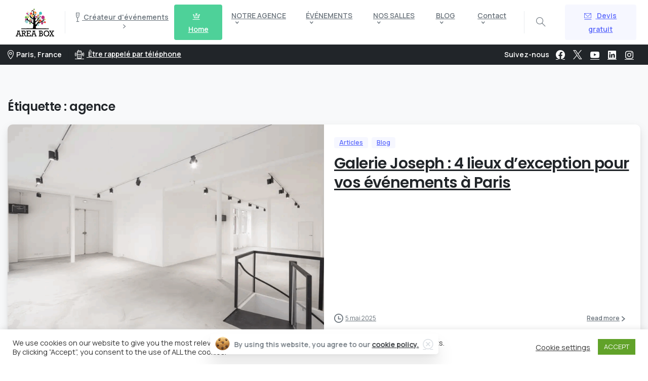

--- FILE ---
content_type: text/html; charset=UTF-8
request_url: https://areabox.fr/tag/agence/
body_size: 24013
content:
<!doctype html>
<html lang="fr-FR">
<head>
	<meta charset="UTF-8">
	<meta name="viewport" content="width=device-width, initial-scale=1">
	<meta name='robots' content='index, follow, max-image-preview:large, max-snippet:-1, max-video-preview:-1' />

	<!-- This site is optimized with the Yoast SEO plugin v26.7 - https://yoast.com/wordpress/plugins/seo/ -->
	<title>agence Archives - Area Box : Agence événementielle</title>
	<link rel="canonical" href="https://areabox.fr/tag/agence/" />
	<link rel="next" href="https://areabox.fr/tag/agence/page/2/" />
	<meta property="og:locale" content="fr_FR" />
	<meta property="og:type" content="article" />
	<meta property="og:title" content="agence Archives - Area Box : Agence événementielle" />
	<meta property="og:url" content="https://areabox.fr/tag/agence/" />
	<meta property="og:site_name" content="Area Box : Agence événementielle" />
	<script type="application/ld+json" class="yoast-schema-graph">{"@context":"https://schema.org","@graph":[{"@type":"CollectionPage","@id":"https://areabox.fr/tag/agence/","url":"https://areabox.fr/tag/agence/","name":"agence Archives - Area Box : Agence événementielle","isPartOf":{"@id":"https://areabox.fr/#website"},"primaryImageOfPage":{"@id":"https://areabox.fr/tag/agence/#primaryimage"},"image":{"@id":"https://areabox.fr/tag/agence/#primaryimage"},"thumbnailUrl":"https://areabox.fr/documents-images/Capture-decran-2025-03-14-a-10.49.29-1.png","breadcrumb":{"@id":"https://areabox.fr/tag/agence/#breadcrumb"},"inLanguage":"fr-FR"},{"@type":"ImageObject","inLanguage":"fr-FR","@id":"https://areabox.fr/tag/agence/#primaryimage","url":"https://areabox.fr/documents-images/Capture-decran-2025-03-14-a-10.49.29-1.png","contentUrl":"https://areabox.fr/documents-images/Capture-decran-2025-03-14-a-10.49.29-1.png","width":1718,"height":1140},{"@type":"BreadcrumbList","@id":"https://areabox.fr/tag/agence/#breadcrumb","itemListElement":[{"@type":"ListItem","position":1,"name":"Accueil","item":"https://areabox.fr/"},{"@type":"ListItem","position":2,"name":"agence"}]},{"@type":"WebSite","@id":"https://areabox.fr/#website","url":"https://areabox.fr/","name":"Area Box : Agence événementielle","description":"Organisation d&#039;événements clé en main","publisher":{"@id":"https://areabox.fr/#organization"},"potentialAction":[{"@type":"SearchAction","target":{"@type":"EntryPoint","urlTemplate":"https://areabox.fr/?s={search_term_string}"},"query-input":{"@type":"PropertyValueSpecification","valueRequired":true,"valueName":"search_term_string"}}],"inLanguage":"fr-FR"},{"@type":"Organization","@id":"https://areabox.fr/#organization","name":"Area Box","url":"https://areabox.fr/","logo":{"@type":"ImageObject","inLanguage":"fr-FR","@id":"https://areabox.fr/#/schema/logo/image/","url":"https://areabox.fr/documents-images/logo_noir_areabox-1.png","contentUrl":"https://areabox.fr/documents-images/logo_noir_areabox-1.png","width":2139,"height":1454,"caption":"Area Box"},"image":{"@id":"https://areabox.fr/#/schema/logo/image/"},"sameAs":["https://www.facebook.com/AreaBox/","https://x.com/areabox","https://www.instagram.com/area_box/","https://www.linkedin.com/company/area-box/","https://www.youtube.com/user/areabox"]}]}</script>
	<!-- / Yoast SEO plugin. -->


<link rel="alternate" type="application/rss+xml" title="Area Box : Agence événementielle &raquo; Flux" href="https://areabox.fr/feed/" />
<link rel="alternate" type="application/rss+xml" title="Area Box : Agence événementielle &raquo; Flux des commentaires" href="https://areabox.fr/comments/feed/" />
<link rel="apple-touch-icon" sizes="57x57" href="/apple-icon-57x57.png">
<link rel="apple-touch-icon" sizes="60x60" href="/apple-icon-60x60.png">
<link rel="apple-touch-icon" sizes="72x72" href="/apple-icon-72x72.png">
<link rel="apple-touch-icon" sizes="76x76" href="/apple-icon-76x76.png">
<link rel="apple-touch-icon" sizes="114x114" href="/apple-icon-114x114.png">
<link rel="apple-touch-icon" sizes="120x120" href="/apple-icon-120x120.png">
<link rel="apple-touch-icon" sizes="144x144" href="/apple-icon-144x144.png">
<link rel="apple-touch-icon" sizes="152x152" href="/apple-icon-152x152.png">
<link rel="apple-touch-icon" sizes="180x180" href="/apple-icon-180x180.png">
<link rel="icon" type="image/png" sizes="192x192"  href="/android-icon-192x192.png">
<link rel="icon" type="image/png" sizes="32x32" href="/favicon-32x32.png">
<link rel="icon" type="image/png" sizes="96x96" href="/favicon-96x96.png">
<link rel="icon" type="image/png" sizes="16x16" href="/favicon-16x16.png">
<link rel="manifest" href="/manifest.json">
<meta name="msapplication-TileColor" content="#ffffff">
<meta name="msapplication-TileImage" content="/ms-icon-144x144.png">
<meta name="theme-color" content="#ffffff"><link rel="preconnect" href="https://fonts.gstatic.com/" crossorigin><link rel="preconnect" href="https://fonts.googleapis.com/" crossorigin><link rel="alternate" type="application/rss+xml" title="Area Box : Agence événementielle &raquo; Flux de l’étiquette agence" href="https://areabox.fr/tag/agence/feed/" />
<style id='wp-img-auto-sizes-contain-inline-css' type='text/css'>
img:is([sizes=auto i],[sizes^="auto," i]){contain-intrinsic-size:3000px 1500px}
/*# sourceURL=wp-img-auto-sizes-contain-inline-css */
</style>
<style id='wp-emoji-styles-inline-css' type='text/css'>

	img.wp-smiley, img.emoji {
		display: inline !important;
		border: none !important;
		box-shadow: none !important;
		height: 1em !important;
		width: 1em !important;
		margin: 0 0.07em !important;
		vertical-align: -0.1em !important;
		background: none !important;
		padding: 0 !important;
	}
/*# sourceURL=wp-emoji-styles-inline-css */
</style>
<link rel='stylesheet' id='aikit_index_css-css' href='https://areabox.fr/wp-content/plugins/aikit/fe/build/style-index.css?ver=e5bf438a26b930da24d2' type='text/css' media='all' />
<link rel='stylesheet' id='cookie-law-info-css' href='https://areabox.fr/wp-content/plugins/cookie-law-info/legacy/public/css/cookie-law-info-public.css?ver=3.3.9.1' type='text/css' media='all' />
<link rel='stylesheet' id='cookie-law-info-gdpr-css' href='https://areabox.fr/wp-content/plugins/cookie-law-info/legacy/public/css/cookie-law-info-gdpr.css?ver=3.3.9.1' type='text/css' media='all' />
<link rel='stylesheet' id='cff-css' href='https://areabox.fr/wp-content/plugins/custom-facebook-feed/assets/css/cff-style.min.css?ver=4.3.4' type='text/css' media='all' />
<link rel='stylesheet' id='sb-font-awesome-css' href='https://areabox.fr/wp-content/plugins/custom-facebook-feed/assets/css/font-awesome.min.css?ver=4.7.0' type='text/css' media='all' />
<link rel='stylesheet' id='essentials-child-style-css' href='https://areabox.fr/wp-content/themes/essentials-child/style.css?ver=4bba57d6516a2e03be38e378782d298e' type='text/css' media='all' />
<style id='pix-intro-handle-inline-css' type='text/css'>

	 body:not(.render) .pix-overlay-item {
		 opacity: 0 !important;
	 }
	 body:not(.pix-loaded) .pix-wpml-header-btn {
		 opacity: 0;
	 }
		 html:not(.render) {
			 background: #FFFFFF  !important;
		 }
		 .pix-page-loading-bg:after {
			 content: " ";
			 position: fixed;
			 top: 0;
			 left: 0;
			 width: 100vw;
			 height: 100vh;
			 display: block;
			 pointer-events: none;
			 transition: opacity .16s ease-in-out;
			 transform-style: flat;
			 z-index: 99999999999999999999;
			 opacity: 1;
			 background: #FFFFFF !important;
		 }
		 body.render .pix-page-loading-bg:after {
			 opacity: 0;
		 }
	 	 .vc_custom_1718377609546{padding-top: 60px !important;}.vc_custom_1715762456888{margin-top: 20px !important;margin-bottom: 40px !important;padding-top: 10px !important;padding-bottom: 10px !important;}.vc_custom_1648684066078{padding-top: 20px !important;padding-right: 40px !important;padding-bottom: 40px !important;padding-left: 40px !important;border-radius: 10px !important;}.vc_custom_1715355734608{margin-top: -60px !important;padding-bottom: 30px !important;}.vc_custom_1715762440084{padding-top: 10px !important;border-radius: 5px !important;}.vc_custom_1590553263474{padding-top: 40px !important;padding-bottom: 40px !important;}.vc_custom_1715414748982{background-color: #ffffff !important;border-radius: 10px !important;}.vc_custom_1715414520453{margin-bottom: 10px !important;}.vc_custom_1715415050541{padding-bottom: 0px !important;}.vc_custom_1590552440213{margin-top: 10px !important;margin-bottom: 0px !important;padding-bottom: 20px !important;}.vc_custom_1648684139019{padding-top: 30px !important;padding-bottom: 10px !important;}.vc_custom_1718377726533{padding-top: 30px !important;padding-bottom: 40px !important;}.vc_custom_1643316448603{padding-bottom: 20px !important;}.vc_custom_1716281053780{padding-top: 10px !important;padding-bottom: 10px !important;}.vc_custom_1716281064162{padding-top: 10px !important;padding-bottom: 10px !important;}.vc_custom_1716281027221{padding-top: 10px !important;padding-bottom: 10px !important;}.vc_custom_1715355907844{padding-bottom: 20px !important;}.vc_custom_1715363117380{padding-top: 20px !important;padding-right: 40px !important;padding-bottom: 20px !important;}.vc_custom_1715363123316{padding-top: 20px !important;padding-right: 40px !important;padding-bottom: 20px !important;}.vc_custom_1715356136351{margin-right: 30px !important;}.vc_custom_1715356112902{margin-right: 30px !important;}.vc_custom_1715356100606{margin-right: 30px !important;}.vc_custom_1745400342200{border-top-width: 1px !important;padding-top: 10px !important;border-top-style: solid !important;border-color: rgba(0,0,0,0.05) !important;}.vc_custom_1718375790462{padding-bottom: 5px !important;}
/*# sourceURL=pix-intro-handle-inline-css */
</style>
<link rel='stylesheet' id='pixfort-bootstrap-css' href='https://areabox.fr/wp-content/themes/essentials/inc/css/bootstrap.min.css?ver=3.2.6' type='text/css' media='all' />
<link rel='stylesheet' id='js_composer_front-css' href='https://areabox.fr/wp-content/plugins/js_composer/assets/css/js_composer.min.css?ver=7.7' type='text/css' media='all' />
<link rel='stylesheet' id='pix-essentials-style-2-css' href='https://areabox.fr/documents-images/wp-scss-cache/pix-essentials-style-2.css?ver=185690950' type='text/css' media='all' />
<link rel='stylesheet' id='ms-main-css' href='https://areabox.fr/wp-content/plugins/masterslider/public/assets/css/masterslider.main.css?ver=3.7.7' type='text/css' media='all' />
<link rel='stylesheet' id='ms-custom-css' href='https://areabox.fr/documents-images/masterslider/custom.css?ver=1.1' type='text/css' media='all' />
<script type="text/javascript" src="https://areabox.fr/wp-includes/js/jquery/jquery.min.js?ver=3.7.1" id="jquery-core-js"></script>
<script type="text/javascript" id="cookie-law-info-js-extra">
/* <![CDATA[ */
var Cli_Data = {"nn_cookie_ids":[],"cookielist":[],"non_necessary_cookies":[],"ccpaEnabled":"","ccpaRegionBased":"","ccpaBarEnabled":"","strictlyEnabled":["necessary","obligatoire"],"ccpaType":"gdpr","js_blocking":"1","custom_integration":"","triggerDomRefresh":"","secure_cookies":""};
var cli_cookiebar_settings = {"animate_speed_hide":"500","animate_speed_show":"500","background":"#FFF","border":"#b1a6a6c2","border_on":"","button_1_button_colour":"#61a229","button_1_button_hover":"#4e8221","button_1_link_colour":"#fff","button_1_as_button":"1","button_1_new_win":"","button_2_button_colour":"#333","button_2_button_hover":"#292929","button_2_link_colour":"#444","button_2_as_button":"","button_2_hidebar":"","button_3_button_colour":"#3566bb","button_3_button_hover":"#2a5296","button_3_link_colour":"#fff","button_3_as_button":"1","button_3_new_win":"","button_4_button_colour":"#000","button_4_button_hover":"#000000","button_4_link_colour":"#333333","button_4_as_button":"","button_7_button_colour":"#61a229","button_7_button_hover":"#4e8221","button_7_link_colour":"#fff","button_7_as_button":"1","button_7_new_win":"","font_family":"inherit","header_fix":"","notify_animate_hide":"1","notify_animate_show":"","notify_div_id":"#cookie-law-info-bar","notify_position_horizontal":"right","notify_position_vertical":"bottom","scroll_close":"","scroll_close_reload":"","accept_close_reload":"","reject_close_reload":"","showagain_tab":"","showagain_background":"#fff","showagain_border":"#000","showagain_div_id":"#cookie-law-info-again","showagain_x_position":"100px","text":"#333333","show_once_yn":"","show_once":"10000","logging_on":"","as_popup":"","popup_overlay":"1","bar_heading_text":"","cookie_bar_as":"banner","popup_showagain_position":"bottom-right","widget_position":"left"};
var log_object = {"ajax_url":"https://areabox.fr/wp-admin/admin-ajax.php"};
//# sourceURL=cookie-law-info-js-extra
/* ]]> */
</script>
<script type="text/javascript" src="https://areabox.fr/wp-content/plugins/cookie-law-info/legacy/public/js/cookie-law-info-public.js?ver=3.3.9.1" id="cookie-law-info-js"></script>
<script type="text/javascript" id="spbc_cookie-js-extra">
/* <![CDATA[ */
var spbcPublic = {"_ajax_nonce":"44d4e20484","_rest_nonce":"1e5967796e","_ajax_url":"/wp-admin/admin-ajax.php","_rest_url":"https://areabox.fr/wp-json/","data__set_cookies":"1","data__set_cookies__alt_sessions_type":"1"};
//# sourceURL=spbc_cookie-js-extra
/* ]]> */
</script>
<script type="text/javascript" src="https://areabox.fr/wp-content/plugins/security-malware-firewall/js/spbc-cookie.min.js?ver=2.144" id="spbc_cookie-js"></script>
<script></script><link rel="https://api.w.org/" href="https://areabox.fr/wp-json/" /><link rel="alternate" title="JSON" type="application/json" href="https://areabox.fr/wp-json/wp/v2/tags/14" /><script>var ms_grabbing_curosr='https://areabox.fr/wp-content/plugins/masterslider/public/assets/css/common/grabbing.cur',ms_grab_curosr='https://areabox.fr/wp-content/plugins/masterslider/public/assets/css/common/grab.cur';</script>
<meta name="generator" content="MasterSlider 3.7.7 - Responsive Touch Image Slider" />
<script type="text/javascript">
(function(url){
	if(/(?:Chrome\/26\.0\.1410\.63 Safari\/537\.31|WordfenceTestMonBot)/.test(navigator.userAgent)){ return; }
	var addEvent = function(evt, handler) {
		if (window.addEventListener) {
			document.addEventListener(evt, handler, false);
		} else if (window.attachEvent) {
			document.attachEvent('on' + evt, handler);
		}
	};
	var removeEvent = function(evt, handler) {
		if (window.removeEventListener) {
			document.removeEventListener(evt, handler, false);
		} else if (window.detachEvent) {
			document.detachEvent('on' + evt, handler);
		}
	};
	var evts = 'contextmenu dblclick drag dragend dragenter dragleave dragover dragstart drop keydown keypress keyup mousedown mousemove mouseout mouseover mouseup mousewheel scroll'.split(' ');
	var logHuman = function() {
		if (window.wfLogHumanRan) { return; }
		window.wfLogHumanRan = true;
		var wfscr = document.createElement('script');
		wfscr.type = 'text/javascript';
		wfscr.async = true;
		wfscr.src = url + '&r=' + Math.random();
		(document.getElementsByTagName('head')[0]||document.getElementsByTagName('body')[0]).appendChild(wfscr);
		for (var i = 0; i < evts.length; i++) {
			removeEvent(evts[i], logHuman);
		}
	};
	for (var i = 0; i < evts.length; i++) {
		addEvent(evts[i], logHuman);
	}
})('//areabox.fr/?wordfence_lh=1&hid=A1D1F3F59A2BCF522D4681E2CAB41AC1');
</script><meta name="generator" content="Powered by WPBakery Page Builder - drag and drop page builder for WordPress."/>
<meta name="redi-version" content="1.2.7" /><noscript><style> .wpb_animate_when_almost_visible { opacity: 1; }</style></noscript><style id='pix-header-menu-handle-inline-css' type='text/css'>
#navbarNav-169559 > ul > li > .pix-nav-link.dropdown-toggle > span:before {
                color: var(--text-body-default);
            }.is-scroll #navbarNav-169559 > ul > li > .pix-nav-link.dropdown-toggle > span:before {
                    color: var(--text-heading-default) !important;
                }
/*# sourceURL=pix-header-menu-handle-inline-css */
</style>
<link rel='stylesheet' id='cookie-law-info-table-css' href='https://areabox.fr/wp-content/plugins/cookie-law-info/legacy/public/css/cookie-law-info-table.css?ver=3.3.9.1' type='text/css' media='all' />
<link rel='stylesheet' id='pixfort-likes-css' href='https://areabox.fr/wp-content/plugins/pixfort-likes/styles/pixfort-likes.css?ver=4bba57d6516a2e03be38e378782d298e' type='text/css' media='all' />
<link rel='stylesheet' id='pixfort-likes-odometer-css' href='https://areabox.fr/wp-content/plugins/pixfort-likes/styles/odometer-theme-default.css?ver=4bba57d6516a2e03be38e378782d298e' type='text/css' media='all' />
<link rel='stylesheet' id='essentials-pixicon-font-css' href='https://areabox.fr/wp-content/themes/essentials/css/build/pixicon-main/style.min.css?ver=3.2.6' type='text/css' media='all' />
<link rel='stylesheet' id='pixfort-base-style-css' href='https://areabox.fr/wp-content/themes/essentials/css/base.min.css?ver=3.2.6' type='text/css' media='all' />
<link rel='stylesheet' id='wpb-google-font-primary-css' href='https://fonts.googleapis.com/css?display=swap&#038;family=Manrope%3A400%2C600&#038;ver=4bba57d6516a2e03be38e378782d298e' type='text/css' media='all' />
<link rel='stylesheet' id='wpb-google-font-secondary-css' href='https://fonts.googleapis.com/css?display=swap&#038;family=Poppins%3A400%2C600&#038;ver=4bba57d6516a2e03be38e378782d298e' type='text/css' media='all' />
<link rel='stylesheet' id='pix-cf7-css' href='https://areabox.fr/wp-content/plugins/pixfort-core/functions/css/elements/css/cf7.min.css?ver=3.2.6' type='text/css' media='all' />
<style id='pixfort-elements-handle-inline-css' type='text/css'>
@media only screen and (max-width:576px) {.custom-c32d246eb308c703e3ddd5232224761f {padding-bottom: 0px !important;}}@media only screen and (max-width:576px) {.custom-f8e117ec27e2d99182af52df270deb0f {padding-bottom: 100px !important;}}@media only screen and (max-width:576px) {.custom-f8e117ec27e2d99182af52df270deb0f {padding-bottom: 100px !important;}}@media only screen and (max-width:992px) and (min-width:576px) {.custom-f8e117ec27e2d99182af52df270deb0f {padding-right: 25% !important;}}@media only screen and (max-width:576px) {.custom-f8e117ec27e2d99182af52df270deb0f {padding-bottom: 100px !important;}}@media only screen and (max-width:992px) and (min-width:576px) {.custom-f8e117ec27e2d99182af52df270deb0f {padding-right: 25% !important;}}@media only screen and (max-width:992px) and (min-width:576px) {.custom-f8e117ec27e2d99182af52df270deb0f {padding-bottom: 100px !important;}}@media only screen and (max-width:576px) {.custom-f8e117ec27e2d99182af52df270deb0f {padding-bottom: 100px !important;}}@media only screen and (max-width:992px) and (min-width:576px) {.custom-f8e117ec27e2d99182af52df270deb0f {padding-right: 25% !important;}}@media only screen and (max-width:992px) and (min-width:576px) {.custom-f8e117ec27e2d99182af52df270deb0f {padding-bottom: 100px !important;}}@media only screen and (max-width:992px) and (min-width:576px) {.custom-f8e117ec27e2d99182af52df270deb0f {padding-left: 25% !important;}}@media only screen and (max-width:576px) {.custom-0ee18aa9710361c8bdbcde8d12b95f77 {padding-top: 30px !important;}}
/*# sourceURL=pixfort-elements-handle-inline-css */
</style>
<style id='pix-custom-css-inline-css' type='text/css'>
body.home .pix-header-stack .d-inline-flex, 
body.home .pix-header-stack .d-inline-flex a
{color:#FFFFFF !important;}

.hidden{display: none !important;}

.txt-justify .text-body-default,
.txt-justify p{text-align: justify;}
/*# sourceURL=pix-custom-css-inline-css */
</style>
</head>
<body data-rsssl=1 class="archive tag tag-agence tag-14 wp-theme-essentials wp-child-theme-essentials-child _masterslider _msp_version_3.7.7 hfeed  bg-gray-1  pix-disable-loading-bar  site-render-fade-page-transition wpb-js-composer js-comp-ver-7.7 vc_responsive" style="">
			<div class="pix-page-loading-bg"></div>
		            <div class="pix-loading-circ-path pix-preserve"><img width="469" height="356" src="https://areabox.fr/documents-images/Logo-AreaBox-Noir-sans-fond.png" class="attachment-full size-full" alt="" decoding="async" fetchpriority="high" srcset="https://areabox.fr/documents-images/Logo-AreaBox-Noir-sans-fond.png 469w, https://areabox.fr/documents-images/Logo-AreaBox-Noir-sans-fond-400x303.png 400w" sizes="(max-width: 469px) 100vw, 469px" /></div>
        	<div id="page" class="site">
		 <div class="pix-topbar position-relative pix-header-desktop pix-topbar-normal  bg-transparent  text-white sticky-top2 p-sticky" style="z-index:999998;" >
     <div class="container-xl">
         <div class="row d-flex align-items-center align-items-stretch">
                          <div class="col-12 col-lg-6 column  text-left justify-content-start py-md-0 d-flex align-items-center">
 				             </div>

                                       <div class="col-12 col-lg-6 column text-right justify-content-end  py-md-0 d-flex align-items-center justify-content-end">
 				             </div>

         </div>
              </div>
      </div>
            <div class="pix-header-scroll-placeholder"></div>
                <header id="masthead" class="pix-header pix-is-sticky-header  is-smart-sticky pix-header-desktop d-block pix-header-normal pix-scroll-shadow  header-scroll pix-header-container-area bg-white" data-text="body-default" data-text-scroll="heading-default" data-bg-class="bg-white" data-scroll-class="bg-light-blur " data-scroll-color="">
            <div class="container-xl">
                <nav class="navbar pix-main-menu navbar-hover-drop navbar-expand-lg navbar-light text-left justify-content-start">
                            <span class="mx-2"></span>
            <div class=" d-flex align-items-center">
        <div class="d-inline-block " data-anim-type="disabled" style="">
                                    <a class="navbar-brand" href="https://areabox.fr/" target="" rel="home">
                            <img class="pix-logo" height="55" width="80.911279229711" src="https://areabox.fr/documents-images/logo_noir_areabox.png" alt="area" style="height:55px;width:auto;" >
                                                            <img class="pix-logo-scroll" src="https://areabox.fr/documents-images/logo_noir_areabox.png" alt="Area Box : Agence événementielle" style="height:55px;width:auto;">
                                                        </a>
                                </div>
    </div>
            <div class="d-inline-flex pix-px-5 align-self-stretch position-relative mx-3">
            <div class="bg-gray-2 pix-header-divider   pix-sm" data-color="gray-2" data-scroll-color=""></div>
                    </div>
                <div class="d-inline-flex align-items-center line-height-1 pix-py-5 pix-hover-item mb-0">
            <a data-anim-type="disabled" class="text-body-default font-weight-bold btn btn-link p-0 line-height-1 pix-header-text text-sm  d-inline-flex2 align-items-center2" href="https://areabox.fr/agence-area-box/" target=&quot;_blank&quot; style="" >
                                    <i class="pixicon-champagne-glass-2 pix-header-icon-format pix-mr-5 pix-header-icon-style"></i>
                <span>Créateur d'événements</span>
                <i class="font-weight-bold pixicon-angle-right pix-header-icon-format pix-hover-right ml-2"></i>            </a></div>
                    <div class="d-inline-flex align-items-center d-inline-block2 text-sm mb-0">
            <a data-anim-type="disabled" class="btn btn-green font-weight-bold d-flex2 align-items-center mr-0" href="https://areabox.fr"  style="" data-popup-id="" data-popup-link="" >
                                <i class="pixicon-crown-2 mr-2"></i>
                            <span>Home</span>
                        </a>
        </div>
        <div id="navbarNav-169559" class="collapse navbar-collapse align-self-stretch pix-nav-dropdown-angle pix-secondary-scroll-nav-line pix-secondary-nav-line pix-nav-global-active-line justify-content-end "><ul id="menu-menu-areabox-mai-2024" class="navbar-nav nav-style-megamenu align-self-stretch align-items-center "><li itemscope="itemscope" itemtype="https://www.schema.org/SiteNavigationElement" id="menu-item-482" class="menu-item menu-item-type-post_type menu-item-object-page menu-item-has-children dropdown menu-item-482 nav-item dropdown d-lg-flex nav-item-display align-self-stretch overflow-visible align-items-center"><a title="NOTRE AGENCE" class=" font-weight-bold pix-nav-link text-body-default dropdown-toggle nav-link animate-in" target="_self" href="https://areabox.fr/agence-area-box/" data-toggle="dropdown" aria-haspopup="true" aria-expanded="false" data-anim-type="fade-in" id="menu-item-dropdown-482"><span class="pix-dropdown-title text-sm  pix-header-text">NOTRE AGENCE</span></a>
<div class="dropdown-menu"  aria-labelledby="menu-item-dropdown-482" role="navigation">
<div class="submenu-box pix-default-menu bg-white"><div class="container">	<div itemscope="itemscope" itemtype="https://www.schema.org/SiteNavigationElement" id="menu-item-9940" class="menu-item menu-item-type-custom menu-item-object-custom menu-item-has-children dropdown menu-item-9940 nav-item dropdown d-lg-flex nav-item-display align-self-stretch overflow-visible align-items-center w-100"><a title="Nos Engagements" class=" font-weight-bold pix-nav-link  dropdown-item dropdown-toggle" target="_self" href="/" data-toggle="dropdown" aria-expanded="false" aria-haspopup="true" id="menu-item-dropdown-9940"><span class="pix-dropdown-title  text-body-default  font-weight-bold">Nos Engagements</span></a>
	<div class="dropdown-menu"  aria-labelledby="menu-item-dropdown-9940" role="navigation">
<div class="submenu-box pix-default-menu bg-white"><div class="container">		<div itemscope="itemscope" itemtype="https://www.schema.org/SiteNavigationElement" id="menu-item-9743" class="menu-item menu-item-type-post_type menu-item-object-page menu-item-9743 nav-item dropdown d-lg-flex nav-item-display align-self-stretch overflow-visible align-items-center w-100"><a title="Politique RSE" class=" font-weight-bold pix-nav-link  dropdown-item" target="_self" href="https://areabox.fr/politique-rse/"><span class="pix-dropdown-title  text-body-default  font-weight-bold">Politique RSE</span></a></div>
	</div>
	</div>
	</div>
</div>
	<div itemscope="itemscope" itemtype="https://www.schema.org/SiteNavigationElement" id="menu-item-3221" class="menu-item menu-item-type-post_type menu-item-object-page menu-item-3221 nav-item dropdown d-lg-flex nav-item-display align-self-stretch overflow-visible align-items-center w-100"><a title="Nos références" class=" font-weight-bold pix-nav-link  dropdown-item" target="_self" href="https://areabox.fr/nos-references/"><span class="pix-dropdown-title  text-body-default  font-weight-bold">Nos références</span></a></div>
	<div itemscope="itemscope" itemtype="https://www.schema.org/SiteNavigationElement" id="menu-item-9776" class="menu-item menu-item-type-post_type menu-item-object-page menu-item-9776 nav-item dropdown d-lg-flex nav-item-display align-self-stretch overflow-visible align-items-center w-100"><a title="Nos plaquettes" class=" font-weight-bold pix-nav-link  dropdown-item" target="_self" href="https://areabox.fr/nos-plaquettes/"><span class="pix-dropdown-title  text-body-default  font-weight-bold">Nos plaquettes</span></a></div>
</div>
</div>
</div>
</li>
<li itemscope="itemscope" itemtype="https://www.schema.org/SiteNavigationElement" id="menu-item-3317" class="menu-item menu-item-type-post_type menu-item-object-page menu-item-has-children dropdown menu-item-3317 nav-item dropdown d-lg-flex nav-item-display align-self-stretch overflow-visible align-items-center"><a title="ÉVÉNEMENTS" class=" font-weight-bold pix-nav-link text-body-default dropdown-toggle nav-link animate-in" target="_self" href="https://areabox.fr/nos-services/" data-toggle="dropdown" aria-haspopup="true" aria-expanded="false" data-anim-type="fade-in" id="menu-item-dropdown-3317"><span class="pix-dropdown-title text-sm  pix-header-text">ÉVÉNEMENTS</span></a>
<div class="dropdown-menu"  aria-labelledby="menu-item-dropdown-3317" role="navigation">
<div class="submenu-box pix-default-menu bg-white"><div class="container">	<div itemscope="itemscope" itemtype="https://www.schema.org/SiteNavigationElement" id="menu-item-9841" class="menu-item menu-item-type-post_type menu-item-object-page menu-item-9841 nav-item dropdown d-lg-flex nav-item-display align-self-stretch overflow-visible align-items-center w-100"><a title="Événements étudiants" class=" font-weight-bold pix-nav-link  dropdown-item" target="_self" href="https://areabox.fr/nos-evenements-etudiants/"><span class="pix-dropdown-title  text-body-default  font-weight-bold">Événements étudiants</span></a></div>
	<div itemscope="itemscope" itemtype="https://www.schema.org/SiteNavigationElement" id="menu-item-3024" class="menu-item menu-item-type-post_type menu-item-object-page menu-item-3024 nav-item dropdown d-lg-flex nav-item-display align-self-stretch overflow-visible align-items-center w-100"><a title="Événements pour entreprises" class=" font-weight-bold pix-nav-link  dropdown-item" target="_self" href="https://areabox.fr/nos-evenements-pour-entreprise/"><span class="pix-dropdown-title  text-body-default  font-weight-bold">Événements pour entreprises</span></a></div>
	<div itemscope="itemscope" itemtype="https://www.schema.org/SiteNavigationElement" id="menu-item-3193" class="menu-item menu-item-type-post_type menu-item-object-page menu-item-3193 nav-item dropdown d-lg-flex nav-item-display align-self-stretch overflow-visible align-items-center w-100"><a title="Événements pour particuliers" class=" font-weight-bold pix-nav-link  dropdown-item" target="_self" href="https://areabox.fr/nos-evenements-pour-particuliers/"><span class="pix-dropdown-title  text-body-default  font-weight-bold">Événements pour particuliers</span></a></div>
	<div itemscope="itemscope" itemtype="https://www.schema.org/SiteNavigationElement" id="menu-item-10325" class="menu-item menu-item-type-post_type menu-item-object-page menu-item-10325 nav-item dropdown d-lg-flex nav-item-display align-self-stretch overflow-visible align-items-center w-100"><a title="Événements Digitaux" class=" font-weight-bold pix-nav-link  dropdown-item" target="_self" href="https://areabox.fr/evenements-digitaux/"><span class="pix-dropdown-title  text-body-default  font-weight-bold">Événements Digitaux</span></a></div>
</div>
</div>
</div>
</li>
<li itemscope="itemscope" itemtype="https://www.schema.org/SiteNavigationElement" id="menu-item-5509" class="menu-item menu-item-type-post_type menu-item-object-page menu-item-has-children dropdown menu-item-5509 nav-item dropdown d-lg-flex nav-item-display align-self-stretch overflow-visible align-items-center"><a title="NOS SALLES" class=" font-weight-bold pix-nav-link text-body-default dropdown-toggle nav-link animate-in" target="_self" href="https://areabox.fr/les-salles/" data-toggle="dropdown" aria-haspopup="true" aria-expanded="false" data-anim-type="fade-in" id="menu-item-dropdown-5509"><span class="pix-dropdown-title text-sm  pix-header-text">NOS SALLES</span></a>
<div class="dropdown-menu"  aria-labelledby="menu-item-dropdown-5509" role="navigation">
<div class="submenu-box pix-default-menu bg-white"><div class="container">	<div itemscope="itemscope" itemtype="https://www.schema.org/SiteNavigationElement" id="menu-item-13922" class="menu-item menu-item-type-post_type menu-item-object-page menu-item-13922 nav-item dropdown d-lg-flex nav-item-display align-self-stretch overflow-visible align-items-center w-100"><a title="Séminaires résidentiels" class=" font-weight-bold pix-nav-link  dropdown-item" target="_self" href="https://areabox.fr/seminaires-residentiels/"><span class="pix-dropdown-title  text-body-default  font-weight-bold">Séminaires résidentiels</span></a></div>
	<div itemscope="itemscope" itemtype="https://www.schema.org/SiteNavigationElement" id="menu-item-13923" class="menu-item menu-item-type-post_type menu-item-object-post menu-item-13923 nav-item dropdown d-lg-flex nav-item-display align-self-stretch overflow-visible align-items-center w-100"><a title="Lofts" class=" font-weight-bold pix-nav-link  dropdown-item" target="_self" href="https://areabox.fr/lofts/"><span class="pix-dropdown-title  text-body-default  font-weight-bold">Lofts</span></a></div>
	<div itemscope="itemscope" itemtype="https://www.schema.org/SiteNavigationElement" id="menu-item-13924" class="menu-item menu-item-type-post_type menu-item-object-post menu-item-13924 nav-item dropdown d-lg-flex nav-item-display align-self-stretch overflow-visible align-items-center w-100"><a title="Lieux de tournage" class=" font-weight-bold pix-nav-link  dropdown-item" target="_self" href="https://areabox.fr/lieux-de-tournage/"><span class="pix-dropdown-title  text-body-default  font-weight-bold">Lieux de tournage</span></a></div>
	<div itemscope="itemscope" itemtype="https://www.schema.org/SiteNavigationElement" id="menu-item-13925" class="menu-item menu-item-type-post_type menu-item-object-post menu-item-13925 nav-item dropdown d-lg-flex nav-item-display align-self-stretch overflow-visible align-items-center w-100"><a title="Péniches" class=" font-weight-bold pix-nav-link  dropdown-item" target="_self" href="https://areabox.fr/les-peniches/"><span class="pix-dropdown-title  text-body-default  font-weight-bold">Péniches</span></a></div>
	<div itemscope="itemscope" itemtype="https://www.schema.org/SiteNavigationElement" id="menu-item-13926" class="menu-item menu-item-type-post_type menu-item-object-post menu-item-13926 nav-item dropdown d-lg-flex nav-item-display align-self-stretch overflow-visible align-items-center w-100"><a title="Clubs" class=" font-weight-bold pix-nav-link  dropdown-item" target="_self" href="https://areabox.fr/clubs/"><span class="pix-dropdown-title  text-body-default  font-weight-bold">Clubs</span></a></div>
	<div itemscope="itemscope" itemtype="https://www.schema.org/SiteNavigationElement" id="menu-item-13927" class="menu-item menu-item-type-post_type menu-item-object-post menu-item-13927 nav-item dropdown d-lg-flex nav-item-display align-self-stretch overflow-visible align-items-center w-100"><a title="Rooftops" class=" font-weight-bold pix-nav-link  dropdown-item" target="_self" href="https://areabox.fr/rooftop/"><span class="pix-dropdown-title  text-body-default  font-weight-bold">Rooftops</span></a></div>
</div>
</div>
</div>
</li>
<li itemscope="itemscope" itemtype="https://www.schema.org/SiteNavigationElement" id="menu-item-7252" class="menu-item menu-item-type-post_type menu-item-object-page menu-item-has-children dropdown menu-item-7252 nav-item dropdown d-lg-flex nav-item-display align-self-stretch overflow-visible align-items-center"><a title="BLOG" class=" font-weight-bold pix-nav-link text-body-default dropdown-toggle nav-link animate-in" target="_self" href="https://areabox.fr/blog/" data-toggle="dropdown" aria-haspopup="true" aria-expanded="false" data-anim-type="fade-in" id="menu-item-dropdown-7252"><span class="pix-dropdown-title text-sm  pix-header-text">BLOG</span></a>
<div class="dropdown-menu"  aria-labelledby="menu-item-dropdown-7252" role="navigation">
<div class="submenu-box pix-default-menu bg-white"><div class="container">	<div itemscope="itemscope" itemtype="https://www.schema.org/SiteNavigationElement" id="menu-item-4291" class="menu-item menu-item-type-post_type menu-item-object-page menu-item-4291 nav-item dropdown d-lg-flex nav-item-display align-self-stretch overflow-visible align-items-center w-100"><a title="Photos" class=" font-weight-bold pix-nav-link  dropdown-item" target="_self" href="https://areabox.fr/photos/"><span class="pix-dropdown-title  text-body-default  font-weight-bold">Photos</span></a></div>
	<div itemscope="itemscope" itemtype="https://www.schema.org/SiteNavigationElement" id="menu-item-11969" class="menu-item menu-item-type-post_type menu-item-object-page menu-item-11969 nav-item dropdown d-lg-flex nav-item-display align-self-stretch overflow-visible align-items-center w-100"><a title="Nos remises de diplômes" class=" font-weight-bold pix-nav-link  dropdown-item" target="_self" href="https://areabox.fr/les-salles/nos-remises-de-diplomes/"><span class="pix-dropdown-title  text-body-default  font-weight-bold">Nos remises de diplômes</span></a></div>
	<div itemscope="itemscope" itemtype="https://www.schema.org/SiteNavigationElement" id="menu-item-11970" class="menu-item menu-item-type-post_type menu-item-object-page menu-item-11970 nav-item dropdown d-lg-flex nav-item-display align-self-stretch overflow-visible align-items-center w-100"><a title="Nos séminaires" class=" font-weight-bold pix-nav-link  dropdown-item" target="_self" href="https://areabox.fr/les-salles/nos-seminaires/"><span class="pix-dropdown-title  text-body-default  font-weight-bold">Nos séminaires</span></a></div>
	<div itemscope="itemscope" itemtype="https://www.schema.org/SiteNavigationElement" id="menu-item-11971" class="menu-item menu-item-type-post_type menu-item-object-page menu-item-11971 nav-item dropdown d-lg-flex nav-item-display align-self-stretch overflow-visible align-items-center w-100"><a title="Nos soirées d’entreprise" class=" font-weight-bold pix-nav-link  dropdown-item" target="_self" href="https://areabox.fr/les-salles/soirees-d-entreprise/"><span class="pix-dropdown-title  text-body-default  font-weight-bold">Nos soirées d’entreprise</span></a></div>
	<div itemscope="itemscope" itemtype="https://www.schema.org/SiteNavigationElement" id="menu-item-11973" class="menu-item menu-item-type-post_type menu-item-object-page menu-item-11973 nav-item dropdown d-lg-flex nav-item-display align-self-stretch overflow-visible align-items-center w-100"><a title="Nos soirées étudiantes" class=" font-weight-bold pix-nav-link  dropdown-item" target="_self" href="https://areabox.fr/les-salles/nos-soirees-etudiantes/"><span class="pix-dropdown-title  text-body-default  font-weight-bold">Nos soirées étudiantes</span></a></div>
	<div itemscope="itemscope" itemtype="https://www.schema.org/SiteNavigationElement" id="menu-item-11974" class="menu-item menu-item-type-post_type menu-item-object-page menu-item-11974 nav-item dropdown d-lg-flex nav-item-display align-self-stretch overflow-visible align-items-center w-100"><a title="Nos WEI" class=" font-weight-bold pix-nav-link  dropdown-item" target="_self" href="https://areabox.fr/les-salles/wei/"><span class="pix-dropdown-title  text-body-default  font-weight-bold">Nos WEI</span></a></div>
	<div itemscope="itemscope" itemtype="https://www.schema.org/SiteNavigationElement" id="menu-item-11972" class="menu-item menu-item-type-post_type menu-item-object-page menu-item-11972 nav-item dropdown d-lg-flex nav-item-display align-self-stretch overflow-visible align-items-center w-100"><a title="Nos soirées électros" class=" font-weight-bold pix-nav-link  dropdown-item" target="_self" href="https://areabox.fr/les-salles/soirees-electros/"><span class="pix-dropdown-title  text-body-default  font-weight-bold">Nos soirées électros</span></a></div>
</div>
</div>
</div>
</li>
<li itemscope="itemscope" itemtype="https://www.schema.org/SiteNavigationElement" id="menu-item-11962" class="menu-item menu-item-type-post_type menu-item-object-page menu-item-has-children dropdown menu-item-11962 nav-item dropdown d-lg-flex nav-item-display align-self-stretch overflow-visible align-items-center"><a title="Contact" class=" font-weight-bold pix-nav-link text-body-default dropdown-toggle nav-link animate-in" target="_self" href="https://areabox.fr/contact/" data-toggle="dropdown" aria-haspopup="true" aria-expanded="false" data-anim-type="fade-in" id="menu-item-dropdown-11962"><span class="pix-dropdown-title text-sm  pix-header-text">Contact</span></a>
<div class="dropdown-menu"  aria-labelledby="menu-item-dropdown-11962" role="navigation">
<div class="submenu-box pix-default-menu bg-white"><div class="container">	<div itemscope="itemscope" itemtype="https://www.schema.org/SiteNavigationElement" id="menu-item-9796" class="menu-item menu-item-type-post_type menu-item-object-page menu-item-9796 nav-item dropdown d-lg-flex nav-item-display align-self-stretch overflow-visible align-items-center w-100"><a title="Recrutement" class=" font-weight-bold pix-nav-link  dropdown-item" target="_self" href="https://areabox.fr/recrutement/"><span class="pix-dropdown-title  text-body-default  font-weight-bold">Recrutement</span></a></div>
</div>
</div>
</div>
</li>
</ul></div>        <div class="d-inline-flex pix-px-5 align-self-stretch position-relative mx-1">
            <div class="bg-gray-2 pix-header-divider   pix-sm" data-color="gray-2" data-scroll-color=""></div>
                    </div>
                    <div data-anim-type="fade-in-left" href="#" class="btn is-opened2 pix-header-btn btn-link p-0 pix-search-sm-btn pix-toggle-overlay m-0 animate-in d-inline-flex align-items-center text-body-default" >
                <span class="pix-search-toggle">
                        <i class="pixicon-zoom p-0 pix-mx-15 text-18 pix-header-text font-weight-bold"></i>
                        <i class="pixicon-close-circle p-0 pix-mx-15 text-18 pix-header-text font-weight-bold"></i>
                </span>
                        <div class="pix-header-floating-search open-bar-left"><form class="pix-small-search pix-ajax-search-container position-relative bg-white shadow-lg rounded-lg pix-small-search" method="get" action="https://areabox.fr/">
                    <div class="input-group input-group-lg2 ">
                        <input type="search" class="form-control pix-ajax-search form-control-lg shadow-0 font-weight-bold text-body-default" name="s" autocomplete="off" placeholder="Search for something" aria-label="Search" data-search-link="https://areabox.fr/wp-admin/admin-ajax.php?action=pix_ajax_searcht&#038;nonce=07fab4842c" >
                        <div class="input-group-append">
                            <button class="btn btn-lg2 btn-white m-0 text-body-default" type="submit">
<svg width="18px" height="18px" viewBox="0 0 18 18" version="1.1" xmlns="http://www.w3.org/2000/svg" xmlns:xlink="http://www.w3.org/1999/xlink">

    <title>Shape</title>

    <g id="Blog" stroke="none" stroke-width="1" fill="none" fill-rule="evenodd">
        <g id="blog-with-sidebar" transform="translate(-1217.000000, -831.000000)" fill="#BBBBBB" fill-rule="nonzero">
            <g id="Search" transform="translate(905.000000, 765.000000)">
                <g id="search" transform="translate(312.000000, 66.000000)">
                    <path d="M17.784,16.776 L12.168,11.124 C13.104,9.972 13.68,8.46 13.68,6.84 C13.68,3.06 10.62,0 6.84,0 C3.06,0 0,3.06 0,6.84 C0,10.62 3.06,13.68 6.84,13.68 C8.46,13.68 9.972,13.104 11.124,12.168 L16.74,17.784 C16.92,17.928 17.1,18 17.28,18 C17.46,18 17.64,17.928 17.784,17.784 C18.072,17.496 18.072,17.064 17.784,16.776 Z M1.44,6.84 C1.44,3.852 3.852,1.44 6.84,1.44 C9.828,1.44 12.24,3.852 12.24,6.84 C12.24,9.828 9.828,12.24 6.84,12.24 C3.852,12.24 1.44,9.828 1.44,6.84 Z"></path>
                </g>
            </g>
        </g>
    </g>
</svg></button>
                        </div>
                    </div>
                </form>
            </div>
            </div>
                    <span class="mx-1"></span>
                <span class="mx-2"></span>
                <div class="d-inline-flex align-items-center d-inline-block2 text-sm mb-0">
            <a data-anim-type="disabled" class="btn btn-primary-light text-primary pix-popup-link font-weight-bold d-flex2 align-items-center mr-0" href="https://areabox.fr/privatisation-location-demande-de-devis/" target=&quot;_blank&quot; style="" data-popup-id="3062" data-popup-link="https://areabox.fr/wp-admin/admin-ajax.php?action=pix_popup_content&amp;id=3062&amp;nonce=08b38b3daf" >
                                <i class="pixicon-email-1 mr-2"></i>
                            <span>Devis gratuit</span>
                        </a>
        </div>
                <span class="mx-1"></span>
                        </nav>
                
            </div>
                    </header>

  <div class="pix-header-desktop d-block position-relative h-1002 w-100 pix-header-stack bg-heading-default sticky-top2" style="">
           <div class="container-xl">
                  <div class="row w-1002 d-flex align-items-center align-items-stretch">
                          <div class="col-12 col-lg-4 column pix-header-min-height text-left justify-content-start py-md-0 d-flex align-items-center">
 				        <div data-anim-type="disabled" class="d-inline-block2 d-inline-flex align-items-center line-height-1 pix-header-text pix-py-5 text-sm text-white font-weight-bold mb-0" style="" ><i class="pixicon-map-pin-1-circle text-18 pix-mr-5 pix-header-icon-style"></i> Paris, France</div>
                <div class="d-inline-flex pix-px-5 align-self-stretch position-relative mx-2">
            <div class="bg-dark-opacity-1 pix-header-divider   pix-sm" data-color="dark-opacity-1" data-scroll-color=""></div>
                    </div>
                <div class="d-inline-flex align-items-center line-height-1 pix-py-5 pix-hover-item mb-0">
            <a data-anim-type="disabled" class="text-white font-weight-bold btn btn-link p-0 line-height-1 pix-header-text text-sm  d-inline-flex2 align-items-center2" href="#pix_popup_3062"  style="" >
                                    <i class="pixicon-mobile-phone-ring pix-header-icon-format pix-mr-5 pix-header-icon-style"></i>
                <span>Être rappelé par téléphone</span>
                            </a></div>
                         </div>
                          <div class="col-12 col-lg-4 column  text-center justify-content-center py-md-0 d-flex align-items-center">
 				             </div>
                          <div class="col-12 col-lg-4 column pix-header-min-height text-right justify-content-end py-md-0 d-flex align-items-center">
 				        <div data-anim-type="disabled" class="d-inline-flex line-height-1 align-items-center text-sm pix-header-text pix-py-5 text-white font-weight-bold mb-0">
                        <span class="line-height-1">Suivez-nous</span>
        </div>
            <div class="pix-px-5 d-inline-block2 d-inline-flex align-items-between pix-social text-18 " data-anim-type="disabled">
                    <a class="d-flex align-items-center pix-header-text text-white" target="_self"  href="https://www.facebook.com/AreaBox/" title="Facebook"><i class="pixicon-facebook3 px-2" ></i></a>
                        <a class="d-flex align-items-center pix-header-text text-white" target="_self"  href="https://twitter.com/areabox" title="X"><i class="pixicon-x-twitter px-2" ></i></a>
                        <a class="d-flex align-items-center pix-header-text text-white" target="_self"  href="https://www.youtube.com/user/areabox" title="YouTube"><i class="pixicon-youtube3 px-2" ></i></a>
                        <a class="d-flex align-items-center pix-header-text text-white" target="_self"  href="https://www.linkedin.com/company/areabox/" title="LinkedIn"><i class="pixicon-linkedin px-2" ></i></a>
                        <a class="d-flex align-items-center pix-header-text text-white" target="_self"  href="https://www.instagram.com/area_box/" title="Instagram"><i class="pixicon-instagram2 px-2" ></i></a>
                </div>
                 </div>

         </div>
              </div>
      </div>
 <div class="pix-topbar pix-header-mobile pix-topbar-normal bg-white text-white p-sticky py-22 " style="" >
     <div class="container">
         <div class="row">
                          <div class="col-12 column d-flex justify-content-between py-md-02 pix-py-10">
 				    <div class="pix-px-5 d-inline-block2 d-inline-flex align-items-between pix-social text-18 " data-anim-type="disabled">
                    <a class="d-flex align-items-center pix-header-text text-body-default" target="_self"  href="https://www.facebook.com/AreaBox/" title="Facebook"><i class="pixicon-facebook3 px-2" ></i></a>
                        <a class="d-flex align-items-center pix-header-text text-body-default" target="_self"  href="https://twitter.com/areabox" title="X"><i class="pixicon-x-twitter px-2" ></i></a>
                        <a class="d-flex align-items-center pix-header-text text-body-default" target="_self"  href="https://www.youtube.com/user/areabox" title="YouTube"><i class="pixicon-youtube3 px-2" ></i></a>
                        <a class="d-flex align-items-center pix-header-text text-body-default" target="_self"  href="https://www.linkedin.com/company/areabox/" title="LinkedIn"><i class="pixicon-linkedin px-2" ></i></a>
                        <a class="d-flex align-items-center pix-header-text text-body-default" target="_self"  href="https://www.instagram.com/area_box/" title="Instagram"><i class="pixicon-instagram2 px-2" ></i></a>
                </div>
            <div class="d-inline-flex align-items-center d-inline-block2 text-sm mb-0">
            <a data-anim-type="disabled" class="btn btn-primary btn-sm pix-py-10 pix-popup-link font-weight-bold d-flex2 align-items-center mr-0" href=""  style="" data-popup-id="3062" data-popup-link="https://areabox.fr/wp-admin/admin-ajax.php?action=pix_popup_content&amp;id=3062&amp;nonce=08b38b3daf" >
                            <span>Devis gratuit</span>
                        </a>
        </div>
                     </div>

         </div>
              </div>
              <div class="bg-gray-2" style="width:100%;height:1px;"></div>
      </div>
<div class="pix-mobile-header-sticky w-100"></div>    <header id="mobile_head" class="pix-header is-smart-sticky pix-header-mobile d-inline-block pix-header-normal pix-scroll-shadow sticky-top header-scroll2 bg-white" style="">
         <div class="container">
                          <nav class="navbar navbar-hover-drop navbar-expand-lg2 navbar-light d-inline-block2 ">
    				    <div class=" d-flex align-items-center">
        <div class="d-inline-block " data-anim-type="disabled" style="">
                                <a class="navbar-brand" href="https://areabox.fr/" target="" rel="home">
                        <img class="pix-logo" src="https://areabox.fr/documents-images/logo_noir_areabox.png" alt="area" height="45" width="66.200137551582" style="height:45px;width:auto;">
                                                        <img class="pix-logo-scroll" src="https://areabox.fr/documents-images/logo_noir_areabox.png" alt="Area Box : Agence événementielle" style="height:45px;width:auto;">
                                                    </a>
                            </div>
    </div>
                <button class="navbar-toggler hamburger--spin hamburger small-menu-toggle" type="button" data-toggle="collapse" data-target="#navbarNav-304601" aria-controls="navbarNav-304601" aria-expanded="false" aria-label="Toggle navigation">
                <span class="hamburger-box">

                    <span class="hamburger-inner bg-body-default">
                        <span class="hamburger-inner-before bg-body-default"></span>
                        <span class="hamburger-inner-after bg-body-default"></span>
                    </span>

                </span>
            </button>
            <div id="navbarNav-304601" class="collapse navbar-collapse align-self-stretch   "><ul id="menu-menu-areabox-mai-2025" class="navbar-nav nav-style-megamenu align-self-stretch align-items-center "><li itemscope="itemscope" itemtype="https://www.schema.org/SiteNavigationElement" class="menu-item menu-item-type-post_type menu-item-object-page menu-item-has-children dropdown menu-item-482 nav-item dropdown d-lg-flex nav-item-display align-self-stretch overflow-visible align-items-center"><a title="NOTRE AGENCE" class=" font-weight-bold pix-nav-link text-body-default dropdown-toggle nav-link animate-in" target="_self" href="https://areabox.fr/agence-area-box/" data-toggle="dropdown" aria-haspopup="true" aria-expanded="false" data-anim-type="fade-in" id="m-menu-item-dropdown-482"><span class="pix-dropdown-title text-sm  pix-header-text">NOTRE AGENCE</span></a>
<div class="dropdown-menu"  aria-labelledby="m-menu-item-dropdown-482" role="navigation">
<div class="submenu-box pix-default-menu bg-gray-1"><div class="container">	<div itemscope="itemscope" itemtype="https://www.schema.org/SiteNavigationElement" class="menu-item menu-item-type-custom menu-item-object-custom menu-item-has-children dropdown menu-item-9940 nav-item dropdown d-lg-flex nav-item-display align-self-stretch overflow-visible align-items-center w-100"><a title="Nos Engagements" class=" font-weight-bold pix-nav-link  dropdown-item dropdown-toggle" target="_self" href="/" data-toggle="dropdown" aria-expanded="false" aria-haspopup="true" id="m-menu-item-dropdown-9940"><span class="pix-dropdown-title  text-body-default  font-weight-bold">Nos Engagements</span></a>
	<div class="dropdown-menu"  aria-labelledby="m-menu-item-dropdown-9940" role="navigation">
<div class="submenu-box pix-default-menu bg-gray-1"><div class="container">		<div itemscope="itemscope" itemtype="https://www.schema.org/SiteNavigationElement" class="menu-item menu-item-type-post_type menu-item-object-page menu-item-9743 nav-item dropdown d-lg-flex nav-item-display align-self-stretch overflow-visible align-items-center w-100"><a title="Politique RSE" class=" font-weight-bold pix-nav-link  dropdown-item" target="_self" href="https://areabox.fr/politique-rse/"><span class="pix-dropdown-title  text-body-default  font-weight-bold">Politique RSE</span></a></div>
	</div>
	</div>
	</div>
</div>
	<div itemscope="itemscope" itemtype="https://www.schema.org/SiteNavigationElement" class="menu-item menu-item-type-post_type menu-item-object-page menu-item-3221 nav-item dropdown d-lg-flex nav-item-display align-self-stretch overflow-visible align-items-center w-100"><a title="Nos références" class=" font-weight-bold pix-nav-link  dropdown-item" target="_self" href="https://areabox.fr/nos-references/"><span class="pix-dropdown-title  text-body-default  font-weight-bold">Nos références</span></a></div>
	<div itemscope="itemscope" itemtype="https://www.schema.org/SiteNavigationElement" class="menu-item menu-item-type-post_type menu-item-object-page menu-item-9776 nav-item dropdown d-lg-flex nav-item-display align-self-stretch overflow-visible align-items-center w-100"><a title="Nos plaquettes" class=" font-weight-bold pix-nav-link  dropdown-item" target="_self" href="https://areabox.fr/nos-plaquettes/"><span class="pix-dropdown-title  text-body-default  font-weight-bold">Nos plaquettes</span></a></div>
</div>
</div>
</div>
</li>
<li itemscope="itemscope" itemtype="https://www.schema.org/SiteNavigationElement" class="menu-item menu-item-type-post_type menu-item-object-page menu-item-has-children dropdown menu-item-3317 nav-item dropdown d-lg-flex nav-item-display align-self-stretch overflow-visible align-items-center"><a title="ÉVÉNEMENTS" class=" font-weight-bold pix-nav-link text-body-default dropdown-toggle nav-link animate-in" target="_self" href="https://areabox.fr/nos-services/" data-toggle="dropdown" aria-haspopup="true" aria-expanded="false" data-anim-type="fade-in" id="m-menu-item-dropdown-3317"><span class="pix-dropdown-title text-sm  pix-header-text">ÉVÉNEMENTS</span></a>
<div class="dropdown-menu"  aria-labelledby="m-menu-item-dropdown-3317" role="navigation">
<div class="submenu-box pix-default-menu bg-gray-1"><div class="container">	<div itemscope="itemscope" itemtype="https://www.schema.org/SiteNavigationElement" class="menu-item menu-item-type-post_type menu-item-object-page menu-item-9841 nav-item dropdown d-lg-flex nav-item-display align-self-stretch overflow-visible align-items-center w-100"><a title="Événements étudiants" class=" font-weight-bold pix-nav-link  dropdown-item" target="_self" href="https://areabox.fr/nos-evenements-etudiants/"><span class="pix-dropdown-title  text-body-default  font-weight-bold">Événements étudiants</span></a></div>
	<div itemscope="itemscope" itemtype="https://www.schema.org/SiteNavigationElement" class="menu-item menu-item-type-post_type menu-item-object-page menu-item-3024 nav-item dropdown d-lg-flex nav-item-display align-self-stretch overflow-visible align-items-center w-100"><a title="Événements pour entreprises" class=" font-weight-bold pix-nav-link  dropdown-item" target="_self" href="https://areabox.fr/nos-evenements-pour-entreprise/"><span class="pix-dropdown-title  text-body-default  font-weight-bold">Événements pour entreprises</span></a></div>
	<div itemscope="itemscope" itemtype="https://www.schema.org/SiteNavigationElement" class="menu-item menu-item-type-post_type menu-item-object-page menu-item-3193 nav-item dropdown d-lg-flex nav-item-display align-self-stretch overflow-visible align-items-center w-100"><a title="Événements pour particuliers" class=" font-weight-bold pix-nav-link  dropdown-item" target="_self" href="https://areabox.fr/nos-evenements-pour-particuliers/"><span class="pix-dropdown-title  text-body-default  font-weight-bold">Événements pour particuliers</span></a></div>
	<div itemscope="itemscope" itemtype="https://www.schema.org/SiteNavigationElement" class="menu-item menu-item-type-post_type menu-item-object-page menu-item-10325 nav-item dropdown d-lg-flex nav-item-display align-self-stretch overflow-visible align-items-center w-100"><a title="Événements Digitaux" class=" font-weight-bold pix-nav-link  dropdown-item" target="_self" href="https://areabox.fr/evenements-digitaux/"><span class="pix-dropdown-title  text-body-default  font-weight-bold">Événements Digitaux</span></a></div>
</div>
</div>
</div>
</li>
<li itemscope="itemscope" itemtype="https://www.schema.org/SiteNavigationElement" class="menu-item menu-item-type-post_type menu-item-object-page menu-item-has-children dropdown menu-item-5509 nav-item dropdown d-lg-flex nav-item-display align-self-stretch overflow-visible align-items-center"><a title="NOS SALLES" class=" font-weight-bold pix-nav-link text-body-default dropdown-toggle nav-link animate-in" target="_self" href="https://areabox.fr/les-salles/" data-toggle="dropdown" aria-haspopup="true" aria-expanded="false" data-anim-type="fade-in" id="m-menu-item-dropdown-5509"><span class="pix-dropdown-title text-sm  pix-header-text">NOS SALLES</span></a>
<div class="dropdown-menu"  aria-labelledby="m-menu-item-dropdown-5509" role="navigation">
<div class="submenu-box pix-default-menu bg-gray-1"><div class="container">	<div itemscope="itemscope" itemtype="https://www.schema.org/SiteNavigationElement" class="menu-item menu-item-type-post_type menu-item-object-page menu-item-13922 nav-item dropdown d-lg-flex nav-item-display align-self-stretch overflow-visible align-items-center w-100"><a title="Séminaires résidentiels" class=" font-weight-bold pix-nav-link  dropdown-item" target="_self" href="https://areabox.fr/seminaires-residentiels/"><span class="pix-dropdown-title  text-body-default  font-weight-bold">Séminaires résidentiels</span></a></div>
	<div itemscope="itemscope" itemtype="https://www.schema.org/SiteNavigationElement" class="menu-item menu-item-type-post_type menu-item-object-post menu-item-13923 nav-item dropdown d-lg-flex nav-item-display align-self-stretch overflow-visible align-items-center w-100"><a title="Lofts" class=" font-weight-bold pix-nav-link  dropdown-item" target="_self" href="https://areabox.fr/lofts/"><span class="pix-dropdown-title  text-body-default  font-weight-bold">Lofts</span></a></div>
	<div itemscope="itemscope" itemtype="https://www.schema.org/SiteNavigationElement" class="menu-item menu-item-type-post_type menu-item-object-post menu-item-13924 nav-item dropdown d-lg-flex nav-item-display align-self-stretch overflow-visible align-items-center w-100"><a title="Lieux de tournage" class=" font-weight-bold pix-nav-link  dropdown-item" target="_self" href="https://areabox.fr/lieux-de-tournage/"><span class="pix-dropdown-title  text-body-default  font-weight-bold">Lieux de tournage</span></a></div>
	<div itemscope="itemscope" itemtype="https://www.schema.org/SiteNavigationElement" class="menu-item menu-item-type-post_type menu-item-object-post menu-item-13925 nav-item dropdown d-lg-flex nav-item-display align-self-stretch overflow-visible align-items-center w-100"><a title="Péniches" class=" font-weight-bold pix-nav-link  dropdown-item" target="_self" href="https://areabox.fr/les-peniches/"><span class="pix-dropdown-title  text-body-default  font-weight-bold">Péniches</span></a></div>
	<div itemscope="itemscope" itemtype="https://www.schema.org/SiteNavigationElement" class="menu-item menu-item-type-post_type menu-item-object-post menu-item-13926 nav-item dropdown d-lg-flex nav-item-display align-self-stretch overflow-visible align-items-center w-100"><a title="Clubs" class=" font-weight-bold pix-nav-link  dropdown-item" target="_self" href="https://areabox.fr/clubs/"><span class="pix-dropdown-title  text-body-default  font-weight-bold">Clubs</span></a></div>
	<div itemscope="itemscope" itemtype="https://www.schema.org/SiteNavigationElement" class="menu-item menu-item-type-post_type menu-item-object-post menu-item-13927 nav-item dropdown d-lg-flex nav-item-display align-self-stretch overflow-visible align-items-center w-100"><a title="Rooftops" class=" font-weight-bold pix-nav-link  dropdown-item" target="_self" href="https://areabox.fr/rooftop/"><span class="pix-dropdown-title  text-body-default  font-weight-bold">Rooftops</span></a></div>
</div>
</div>
</div>
</li>
<li itemscope="itemscope" itemtype="https://www.schema.org/SiteNavigationElement" class="menu-item menu-item-type-post_type menu-item-object-page menu-item-has-children dropdown menu-item-7252 nav-item dropdown d-lg-flex nav-item-display align-self-stretch overflow-visible align-items-center"><a title="BLOG" class=" font-weight-bold pix-nav-link text-body-default dropdown-toggle nav-link animate-in" target="_self" href="https://areabox.fr/blog/" data-toggle="dropdown" aria-haspopup="true" aria-expanded="false" data-anim-type="fade-in" id="m-menu-item-dropdown-7252"><span class="pix-dropdown-title text-sm  pix-header-text">BLOG</span></a>
<div class="dropdown-menu"  aria-labelledby="m-menu-item-dropdown-7252" role="navigation">
<div class="submenu-box pix-default-menu bg-gray-1"><div class="container">	<div itemscope="itemscope" itemtype="https://www.schema.org/SiteNavigationElement" class="menu-item menu-item-type-post_type menu-item-object-page menu-item-4291 nav-item dropdown d-lg-flex nav-item-display align-self-stretch overflow-visible align-items-center w-100"><a title="Photos" class=" font-weight-bold pix-nav-link  dropdown-item" target="_self" href="https://areabox.fr/photos/"><span class="pix-dropdown-title  text-body-default  font-weight-bold">Photos</span></a></div>
	<div itemscope="itemscope" itemtype="https://www.schema.org/SiteNavigationElement" class="menu-item menu-item-type-post_type menu-item-object-page menu-item-11969 nav-item dropdown d-lg-flex nav-item-display align-self-stretch overflow-visible align-items-center w-100"><a title="Nos remises de diplômes" class=" font-weight-bold pix-nav-link  dropdown-item" target="_self" href="https://areabox.fr/les-salles/nos-remises-de-diplomes/"><span class="pix-dropdown-title  text-body-default  font-weight-bold">Nos remises de diplômes</span></a></div>
	<div itemscope="itemscope" itemtype="https://www.schema.org/SiteNavigationElement" class="menu-item menu-item-type-post_type menu-item-object-page menu-item-11970 nav-item dropdown d-lg-flex nav-item-display align-self-stretch overflow-visible align-items-center w-100"><a title="Nos séminaires" class=" font-weight-bold pix-nav-link  dropdown-item" target="_self" href="https://areabox.fr/les-salles/nos-seminaires/"><span class="pix-dropdown-title  text-body-default  font-weight-bold">Nos séminaires</span></a></div>
	<div itemscope="itemscope" itemtype="https://www.schema.org/SiteNavigationElement" class="menu-item menu-item-type-post_type menu-item-object-page menu-item-11971 nav-item dropdown d-lg-flex nav-item-display align-self-stretch overflow-visible align-items-center w-100"><a title="Nos soirées d’entreprise" class=" font-weight-bold pix-nav-link  dropdown-item" target="_self" href="https://areabox.fr/les-salles/soirees-d-entreprise/"><span class="pix-dropdown-title  text-body-default  font-weight-bold">Nos soirées d’entreprise</span></a></div>
	<div itemscope="itemscope" itemtype="https://www.schema.org/SiteNavigationElement" class="menu-item menu-item-type-post_type menu-item-object-page menu-item-11973 nav-item dropdown d-lg-flex nav-item-display align-self-stretch overflow-visible align-items-center w-100"><a title="Nos soirées étudiantes" class=" font-weight-bold pix-nav-link  dropdown-item" target="_self" href="https://areabox.fr/les-salles/nos-soirees-etudiantes/"><span class="pix-dropdown-title  text-body-default  font-weight-bold">Nos soirées étudiantes</span></a></div>
	<div itemscope="itemscope" itemtype="https://www.schema.org/SiteNavigationElement" class="menu-item menu-item-type-post_type menu-item-object-page menu-item-11974 nav-item dropdown d-lg-flex nav-item-display align-self-stretch overflow-visible align-items-center w-100"><a title="Nos WEI" class=" font-weight-bold pix-nav-link  dropdown-item" target="_self" href="https://areabox.fr/les-salles/wei/"><span class="pix-dropdown-title  text-body-default  font-weight-bold">Nos WEI</span></a></div>
	<div itemscope="itemscope" itemtype="https://www.schema.org/SiteNavigationElement" class="menu-item menu-item-type-post_type menu-item-object-page menu-item-11972 nav-item dropdown d-lg-flex nav-item-display align-self-stretch overflow-visible align-items-center w-100"><a title="Nos soirées électros" class=" font-weight-bold pix-nav-link  dropdown-item" target="_self" href="https://areabox.fr/les-salles/soirees-electros/"><span class="pix-dropdown-title  text-body-default  font-weight-bold">Nos soirées électros</span></a></div>
</div>
</div>
</div>
</li>
<li itemscope="itemscope" itemtype="https://www.schema.org/SiteNavigationElement" class="menu-item menu-item-type-post_type menu-item-object-page menu-item-has-children dropdown menu-item-11962 nav-item dropdown d-lg-flex nav-item-display align-self-stretch overflow-visible align-items-center"><a title="Contact" class=" font-weight-bold pix-nav-link text-body-default dropdown-toggle nav-link animate-in" target="_self" href="https://areabox.fr/contact/" data-toggle="dropdown" aria-haspopup="true" aria-expanded="false" data-anim-type="fade-in" id="m-menu-item-dropdown-11962"><span class="pix-dropdown-title text-sm  pix-header-text">Contact</span></a>
<div class="dropdown-menu"  aria-labelledby="m-menu-item-dropdown-11962" role="navigation">
<div class="submenu-box pix-default-menu bg-gray-1"><div class="container">	<div itemscope="itemscope" itemtype="https://www.schema.org/SiteNavigationElement" class="menu-item menu-item-type-post_type menu-item-object-page menu-item-9796 nav-item dropdown d-lg-flex nav-item-display align-self-stretch overflow-visible align-items-center w-100"><a title="Recrutement" class=" font-weight-bold pix-nav-link  dropdown-item" target="_self" href="https://areabox.fr/recrutement/"><span class="pix-dropdown-title  text-body-default  font-weight-bold">Recrutement</span></a></div>
</div>
</div>
</div>
</li>
</ul></div>             </nav>
                                   </div>
                      <div class="pix-header-border bg-gray-2" style="width:100%;height:1px;"></div>
              </header>
    <div id="content" class="site-content template-blog-full-width bg-gray-1 pt-5" style="">
    <div class="container-fluid">
        <div class="row">
                            <div class="pix-main-intro-placeholder"></div>
                            <div class="col-12 pix-my-20">
                    <h5 class="page-title text-heading-default font-weight-bold">Étiquette : <span>agence</span></h5>                </div>
                        <div class="col-12 pix-mb-20">
                <div id="primary" class="content-area">
                    <main id="main" class="site-main">
                        <article id="post-16677" class="h-100 align-self-stretch post-16677 post type-post status-publish format-standard has-post-thumbnail hentry category-articles category-actualites tag-conferences tag-agence tag-area-box tag-areabox tag-cocktail tag-cocktail-dinatoire tag-conference tag-confiance tag-evenementiel tag-evenements tag-galeries tag-paris pix-pb-60 d-block position-relative animate-in" data-anim-type="fade-in-up" data-anim-delay="300"><div class="d-inline-block position-relative w-100"><div class="card pix-post-meta-element pix-post-meta-left-img  bg-white fly-sm2 rounded-10 shadow shadow-hover fly-sm overflow-hidden row no-gutters flex-column flex-md-row flex-md-row-reverse2"><div class="flex-column col-md-6"><div class="card rounded-0 rounded-t-xl pix-hover-item overflow-hidden  text-white2 h-100"><img width="1718" height="1140" src="https://areabox.fr/documents-images/Capture-decran-2025-03-14-a-10.49.29-1.png" class="img-fluid pix-img-scale pix-fit-cover2 rounded-0 rounded-0 flex-grow-1 h-100 pix-fit-cover" alt="Galerie Joseph : 4 lieux d’exception pour vos événements à Paris" style="max-height: 450px;min-height:100%;width:100%;object-fit:cover;" decoding="async" loading="lazy" srcset="https://areabox.fr/documents-images/Capture-decran-2025-03-14-a-10.49.29-1.png 1718w, https://areabox.fr/documents-images/Capture-decran-2025-03-14-a-10.49.29-1-400x265.png 400w, https://areabox.fr/documents-images/Capture-decran-2025-03-14-a-10.49.29-1-1234x819.png 1234w, https://areabox.fr/documents-images/Capture-decran-2025-03-14-a-10.49.29-1-768x510.png 768w, https://areabox.fr/documents-images/Capture-decran-2025-03-14-a-10.49.29-1-1536x1019.png 1536w" sizes="auto, (max-width: 1718px) 100vw, 1718px" /><div class="card-img-overlay h-100 d-flex flex-column justify-content-end"><div class="overflow-hidden2"><div class="d-flex align-items-end w-100"><div class="entry-meta pix-fade-in d-flex align-items-center w-100"><div class="flex-fill text-left"><a href="https://areabox.fr/author/chiara/" class="pix-post-meta-author text-heading-default font-weight-bold" data-toggle="tooltip" data-placement="right" title="By Chiara Cocco"></a></div><div class="text-right text-sm"><a href="#" class="d-inline-block2 position-relative bg-white shadow-sm pix-py-102 pix-px-15 text-xs rounded-xl pix-blog-badge-box d-flex align-items-center pixfort-likes" id="pixfort-likes-16677" title="Like this"><span class="pixfort-likes-small d-flex align-items-center justify-content-center text-right text-xs text-body-default svg-body-default "><span class="pixfort-likes-icon d-inline-block pix-pr-5"><svg height="16" viewBox="0 0 18 16" width="18" xmlns="http://www.w3.org/2000/svg"><path d="m.22464899 6.06896552c1.01092043 3.75172414 5.64430577 7.53103448 8.42433697 9.79310348.11232449.0827586.22464899.137931.3650546.137931.14040562 0 .25273011-.0551724.3650546-.137931 4.85803434-4 7.60998444-7.17241383 8.39625584-9.73793107.0561623-.19310345.1123245-.4137931.1684868-.63448276v-.08275862c.0280811-.22068965.0561622-.44137931.0561622-.63448276v-.0275862-.02758621c0-2.59310345-2.1341654-4.68965517-4.773791-4.68965517-1.6848673 0-3.28549137.85517241-4.21216844 2.12413793-.95475819-1.29655173-2.55538221-2.15172414-4.24024961-2.15172414-2.58346334 0-4.66146646 1.95862069-4.77379095 4.49655172v.08275862.05517242.05517241c0 .46896552.08424337.96551724.22464899 1.37931035zm1.35035101-1.21735262v-.02580645c.05294118-1.83225806 1.56176471-3.27741935 3.44117647-3.27741935 1.50882353 0 2.93823529.9032258 3.44117647 2.16774193.05294118.20645162.21176471.36129032.42352941.41290323.26470589.0516129.50294118-.10322581.58235294-.33548387.50294118-1.29032258 1.98529411-2.24516129 3.49411761-2.24516129 1.9058824 0 3.4411765 1.49677419 3.4411765 3.35483871v.0516129c0 .15483871-.0264706.30967742-.0529412.46451613v.0516129c-.0264706.15483871-.0794117.33548387-.1058823.49032258-.6617647 2.09032258-3.0970588 4.90322578-7.25294119 8.33548388-2.54117647-2.0645161-6.43235295-5.31612904-7.25294118-8.38709678-.10588235-.33548387-.15882353-.67096774-.15882353-1.00645161 0 0 0-.02580646 0-.05161291z" fill="#bbb"/></svg></span><span class="pixfort-likes-count align-middle font-weight-bold" data-count="0">-</span></span></a></div></div></div></div></div></div></div><div class="card-body d-flex align-content-between flex-wrap col-md-6 pix-p-20 py-md-0"><div class="d-flex align-items-start"><div><div class="pix-post-meta-categories"><a href="https://areabox.fr/organisation/articles/" target="_self"><span class="pix-badge-element custom d-inline-flex mr-1 "  ><span class="badge font-weight-bold bg-primary-light   " style="font-size:12px; padding:5px 10px;margin-right:3px;line-height:12px;"><span class="text-primary" style="">Articles</span></span></span></a><a href="https://areabox.fr/organisation/actualites/" target="_self"><span class="pix-badge-element custom d-inline-flex mr-1 "  ><span class="badge font-weight-bold bg-primary-light   " style="font-size:12px; padding:5px 10px;margin-right:3px;line-height:12px;"><span class="text-primary" style="">Blog</span></span></span></a></div><h4 class="entry-title pix-py-10 font-weight-bold "><a class="text-heading-default" href="https://areabox.fr/galerie-joseph-lieux-evenementiels-paris-marais/" rel="bookmark">Galerie Joseph : 4 lieux d’exception pour vos événements à Paris</a></h4><div class="pix-pb-20 text-break text-body-default"></div></div></div><div class="d-flex align-items-end w-100"><div class="w-100"><div class="d-inline-block w-100 position-relative pix-pt-20 mt-md-4"><div class="text-right d-flex w-100" style="line-height:0;"><div class="text-left"><a class="mb-0 pix-post-meta-date d-inline-block2 d-flex align-items-center text-xs text-body-default svg-body-default" href="https://areabox.fr/galerie-joseph-lieux-evenementiels-paris-marais/"><span class="pr-1"><svg xmlns="http://www.w3.org/2000/svg" width="18" height="18" viewBox="0 0 18 18">
  <path fill="#BBB" d="M9,0 C13.95,0 18,4.05 18,9 C18,13.95 13.95,18 9,18 C4.05,18 0,13.95 0,9 C0,4.05 4.05,0 9,0 Z M9,16.2 C12.96,16.2 16.2,12.96 16.2,9 C16.2,5.04 12.96,1.8 9,1.8 C5.04,1.8 1.8,5.04 1.8,9 C1.8,12.96 5.04,16.2 9,16.2 Z M12.6,9.4 C13.26,9.4 13.8,9.64 13.8,10.3 C13.8,10.96 13.26,11.2 12.6,11.2 L7.8,11.2 L7.8,5.8 C7.8,5.14 8.04,4.6 8.7,4.6 C9.36,4.6 9.6,5.14 9.6,5.8 L9.6,9.4 L12.6,9.4 Z"/>
</svg>
</span><span class="text-body-default">5 mai 2025</span></a></div><div class="flex-fill text-right"><a href="https://areabox.fr/galerie-joseph-lieux-evenementiels-paris-marais/" class="btn btn-sm p-0 btn-link text-body-default svg-body-default font-weight-bold pix-hover-item"><span class="align-bottom">Read more</span><span class="ml-1 align-middle pix-hover-right"><svg xmlns="http://www.w3.org/2000/svg" width="7" height="10" viewBox="0 0 7 10">
  <path fill="#BBB" d="M68.3106291,12.8618871 C67.9333333,12.5314286 67.9333333,11.9061264 68.2,11.6671862 L72.2666667,8.08308325 L68.2,4.49898033 C67.9333333,4.26004014 67.9333333,3.65650705 68.2,3.31516392 C68.9772958,2.63247765 69.4666667,3.23601073 69.7333333,3.47495093 L75,8.08308325 L69.7333333,12.6912156 C69.6,12.7936185 68.9772958,13.2141148 68.3106291,12.8618871 Z" transform="translate(-68 -3)"/>
</svg>
</span></a></div></div></div></div></div></div></div></div></article><article id="post-16617" class="h-100 align-self-stretch post-16617 post type-post status-publish format-standard has-post-thumbnail hentry category-actualites tag-agence tag-animation tag-area-box tag-areabox tag-atypique tag-cocktail-dinatoire tag-conference tag-evenements tag-lieux-atypiques tag-pairs tag-unique pix-pb-60 d-block position-relative animate-in" data-anim-type="fade-in-up" data-anim-delay="300"><div class="d-inline-block position-relative w-100"><div class="card pix-post-meta-element pix-post-meta-left-img  bg-white fly-sm2 rounded-10 shadow shadow-hover fly-sm overflow-hidden row no-gutters flex-column flex-md-row flex-md-row-reverse2"><div class="flex-column col-md-6"><div class="card rounded-0 rounded-t-xl pix-hover-item overflow-hidden  text-white2 h-100"><img width="1920" height="1280" src="https://areabox.fr/documents-images/la-cartonnerie-2.webp" class="img-fluid pix-img-scale pix-fit-cover2 rounded-0 rounded-0 flex-grow-1 h-100 pix-fit-cover" alt="Les Lieux Atypiques à Paris : Sublimer Vos Événements avec l’Inattendu" style="max-height: 450px;min-height:100%;width:100%;object-fit:cover;" decoding="async" loading="lazy" srcset="https://areabox.fr/documents-images/la-cartonnerie-2.webp 1920w, https://areabox.fr/documents-images/la-cartonnerie-2-400x267.webp 400w, https://areabox.fr/documents-images/la-cartonnerie-2-1234x823.webp 1234w, https://areabox.fr/documents-images/la-cartonnerie-2-768x512.webp 768w, https://areabox.fr/documents-images/la-cartonnerie-2-1536x1024.webp 1536w" sizes="auto, (max-width: 1920px) 100vw, 1920px" /><div class="card-img-overlay h-100 d-flex flex-column justify-content-end"><div class="overflow-hidden2"><div class="d-flex align-items-end w-100"><div class="entry-meta pix-fade-in d-flex align-items-center w-100"><div class="flex-fill text-left"><a href="https://areabox.fr/author/chiara/" class="pix-post-meta-author text-heading-default font-weight-bold" data-toggle="tooltip" data-placement="right" title="By Chiara Cocco"></a></div><div class="text-right text-sm"><a href="#" class="d-inline-block2 position-relative bg-white shadow-sm pix-py-102 pix-px-15 text-xs rounded-xl pix-blog-badge-box d-flex align-items-center pixfort-likes" id="pixfort-likes-16617" title="Like this"><span class="pixfort-likes-small d-flex align-items-center justify-content-center text-right text-xs text-body-default svg-body-default "><span class="pixfort-likes-icon d-inline-block pix-pr-5"><svg height="16" viewBox="0 0 18 16" width="18" xmlns="http://www.w3.org/2000/svg"><path d="m.22464899 6.06896552c1.01092043 3.75172414 5.64430577 7.53103448 8.42433697 9.79310348.11232449.0827586.22464899.137931.3650546.137931.14040562 0 .25273011-.0551724.3650546-.137931 4.85803434-4 7.60998444-7.17241383 8.39625584-9.73793107.0561623-.19310345.1123245-.4137931.1684868-.63448276v-.08275862c.0280811-.22068965.0561622-.44137931.0561622-.63448276v-.0275862-.02758621c0-2.59310345-2.1341654-4.68965517-4.773791-4.68965517-1.6848673 0-3.28549137.85517241-4.21216844 2.12413793-.95475819-1.29655173-2.55538221-2.15172414-4.24024961-2.15172414-2.58346334 0-4.66146646 1.95862069-4.77379095 4.49655172v.08275862.05517242.05517241c0 .46896552.08424337.96551724.22464899 1.37931035zm1.35035101-1.21735262v-.02580645c.05294118-1.83225806 1.56176471-3.27741935 3.44117647-3.27741935 1.50882353 0 2.93823529.9032258 3.44117647 2.16774193.05294118.20645162.21176471.36129032.42352941.41290323.26470589.0516129.50294118-.10322581.58235294-.33548387.50294118-1.29032258 1.98529411-2.24516129 3.49411761-2.24516129 1.9058824 0 3.4411765 1.49677419 3.4411765 3.35483871v.0516129c0 .15483871-.0264706.30967742-.0529412.46451613v.0516129c-.0264706.15483871-.0794117.33548387-.1058823.49032258-.6617647 2.09032258-3.0970588 4.90322578-7.25294119 8.33548388-2.54117647-2.0645161-6.43235295-5.31612904-7.25294118-8.38709678-.10588235-.33548387-.15882353-.67096774-.15882353-1.00645161 0 0 0-.02580646 0-.05161291z" fill="#bbb"/></svg></span><span class="pixfort-likes-count align-middle font-weight-bold" data-count="0">-</span></span></a></div></div></div></div></div></div></div><div class="card-body d-flex align-content-between flex-wrap col-md-6 pix-p-20 py-md-0"><div class="d-flex align-items-start"><div><div class="pix-post-meta-categories"><a href="https://areabox.fr/organisation/actualites/" target="_self"><span class="pix-badge-element custom d-inline-flex mr-1 "  ><span class="badge font-weight-bold bg-primary-light   " style="font-size:12px; padding:5px 10px;margin-right:3px;line-height:12px;"><span class="text-primary" style="">Blog</span></span></span></a></div><h4 class="entry-title pix-py-10 font-weight-bold "><a class="text-heading-default" href="https://areabox.fr/lieux-atypiques-paris-evenements-memorables/" rel="bookmark">Les Lieux Atypiques à Paris : Sublimer Vos Événements avec l’Inattendu</a></h4><div class="pix-pb-20 text-break text-body-default"></div></div></div><div class="d-flex align-items-end w-100"><div class="w-100"><div class="d-inline-block w-100 position-relative pix-pt-20 mt-md-4"><div class="text-right d-flex w-100" style="line-height:0;"><div class="text-left"><a class="mb-0 pix-post-meta-date d-inline-block2 d-flex align-items-center text-xs text-body-default svg-body-default" href="https://areabox.fr/lieux-atypiques-paris-evenements-memorables/"><span class="pr-1"><svg xmlns="http://www.w3.org/2000/svg" width="18" height="18" viewBox="0 0 18 18">
  <path fill="#BBB" d="M9,0 C13.95,0 18,4.05 18,9 C18,13.95 13.95,18 9,18 C4.05,18 0,13.95 0,9 C0,4.05 4.05,0 9,0 Z M9,16.2 C12.96,16.2 16.2,12.96 16.2,9 C16.2,5.04 12.96,1.8 9,1.8 C5.04,1.8 1.8,5.04 1.8,9 C1.8,12.96 5.04,16.2 9,16.2 Z M12.6,9.4 C13.26,9.4 13.8,9.64 13.8,10.3 C13.8,10.96 13.26,11.2 12.6,11.2 L7.8,11.2 L7.8,5.8 C7.8,5.14 8.04,4.6 8.7,4.6 C9.36,4.6 9.6,5.14 9.6,5.8 L9.6,9.4 L12.6,9.4 Z"/>
</svg>
</span><span class="text-body-default">24 avril 2025</span></a></div><div class="flex-fill text-right"><a href="https://areabox.fr/lieux-atypiques-paris-evenements-memorables/" class="btn btn-sm p-0 btn-link text-body-default svg-body-default font-weight-bold pix-hover-item"><span class="align-bottom">Read more</span><span class="ml-1 align-middle pix-hover-right"><svg xmlns="http://www.w3.org/2000/svg" width="7" height="10" viewBox="0 0 7 10">
  <path fill="#BBB" d="M68.3106291,12.8618871 C67.9333333,12.5314286 67.9333333,11.9061264 68.2,11.6671862 L72.2666667,8.08308325 L68.2,4.49898033 C67.9333333,4.26004014 67.9333333,3.65650705 68.2,3.31516392 C68.9772958,2.63247765 69.4666667,3.23601073 69.7333333,3.47495093 L75,8.08308325 L69.7333333,12.6912156 C69.6,12.7936185 68.9772958,13.2141148 68.3106291,12.8618871 Z" transform="translate(-68 -3)"/>
</svg>
</span></a></div></div></div></div></div></div></div></div></article><article id="post-16492" class="h-100 align-self-stretch post-16492 post type-post status-publish format-standard has-post-thumbnail hentry category-area-box category-lofts category-nos-salles tag-agence tag-animation tag-area-box tag-dansante tag-dinatoire tag-entreprise tag-espace tag-evenementiel tag-evenements tag-lofts tag-paris pix-pb-60 d-block position-relative animate-in" data-anim-type="fade-in-up" data-anim-delay="300"><div class="d-inline-block position-relative w-100"><div class="card pix-post-meta-element pix-post-meta-left-img  bg-white fly-sm2 rounded-10 shadow shadow-hover fly-sm overflow-hidden row no-gutters flex-column flex-md-row flex-md-row-reverse2"><div class="flex-column col-md-6"><div class="card rounded-0 rounded-t-xl pix-hover-item overflow-hidden  text-white2 h-100"><img width="2560" height="1707" src="https://areabox.fr/documents-images/ATELIER_02-scaled.jpg" class="img-fluid pix-img-scale pix-fit-cover2 rounded-0 rounded-0 flex-grow-1 h-100 pix-fit-cover" alt="Privatisation/ Location, L&rsquo;Atelier, L’immeuble Événementiel, 17e Paris" style="max-height: 450px;min-height:100%;width:100%;object-fit:cover;" decoding="async" loading="lazy" srcset="https://areabox.fr/documents-images/ATELIER_02-scaled.jpg 2560w, https://areabox.fr/documents-images/ATELIER_02-400x267.jpg 400w, https://areabox.fr/documents-images/ATELIER_02-1234x823.jpg 1234w, https://areabox.fr/documents-images/ATELIER_02-768x512.jpg 768w, https://areabox.fr/documents-images/ATELIER_02-1536x1024.jpg 1536w, https://areabox.fr/documents-images/ATELIER_02-2048x1365.jpg 2048w" sizes="auto, (max-width: 2560px) 100vw, 2560px" /><div class="card-img-overlay h-100 d-flex flex-column justify-content-end"><div class="overflow-hidden2"><div class="d-flex align-items-end w-100"><div class="entry-meta pix-fade-in d-flex align-items-center w-100"><div class="flex-fill text-left"><a href="https://areabox.fr/author/chiara/" class="pix-post-meta-author text-heading-default font-weight-bold" data-toggle="tooltip" data-placement="right" title="By Chiara Cocco"></a></div><div class="text-right text-sm"><a href="#" class="d-inline-block2 position-relative bg-white shadow-sm pix-py-102 pix-px-15 text-xs rounded-xl pix-blog-badge-box d-flex align-items-center pixfort-likes" id="pixfort-likes-16492" title="Like this"><span class="pixfort-likes-small d-flex align-items-center justify-content-center text-right text-xs text-body-default svg-body-default "><span class="pixfort-likes-icon d-inline-block pix-pr-5"><svg height="16" viewBox="0 0 18 16" width="18" xmlns="http://www.w3.org/2000/svg"><path d="m.22464899 6.06896552c1.01092043 3.75172414 5.64430577 7.53103448 8.42433697 9.79310348.11232449.0827586.22464899.137931.3650546.137931.14040562 0 .25273011-.0551724.3650546-.137931 4.85803434-4 7.60998444-7.17241383 8.39625584-9.73793107.0561623-.19310345.1123245-.4137931.1684868-.63448276v-.08275862c.0280811-.22068965.0561622-.44137931.0561622-.63448276v-.0275862-.02758621c0-2.59310345-2.1341654-4.68965517-4.773791-4.68965517-1.6848673 0-3.28549137.85517241-4.21216844 2.12413793-.95475819-1.29655173-2.55538221-2.15172414-4.24024961-2.15172414-2.58346334 0-4.66146646 1.95862069-4.77379095 4.49655172v.08275862.05517242.05517241c0 .46896552.08424337.96551724.22464899 1.37931035zm1.35035101-1.21735262v-.02580645c.05294118-1.83225806 1.56176471-3.27741935 3.44117647-3.27741935 1.50882353 0 2.93823529.9032258 3.44117647 2.16774193.05294118.20645162.21176471.36129032.42352941.41290323.26470589.0516129.50294118-.10322581.58235294-.33548387.50294118-1.29032258 1.98529411-2.24516129 3.49411761-2.24516129 1.9058824 0 3.4411765 1.49677419 3.4411765 3.35483871v.0516129c0 .15483871-.0264706.30967742-.0529412.46451613v.0516129c-.0264706.15483871-.0794117.33548387-.1058823.49032258-.6617647 2.09032258-3.0970588 4.90322578-7.25294119 8.33548388-2.54117647-2.0645161-6.43235295-5.31612904-7.25294118-8.38709678-.10588235-.33548387-.15882353-.67096774-.15882353-1.00645161 0 0 0-.02580646 0-.05161291z" fill="#bbb"/></svg></span><span class="pixfort-likes-count align-middle font-weight-bold" data-count="0">-</span></span></a></div></div></div></div></div></div></div><div class="card-body d-flex align-content-between flex-wrap col-md-6 pix-p-20 py-md-0"><div class="d-flex align-items-start"><div><div class="pix-post-meta-categories"><a href="https://areabox.fr/organisation/area-box/" target="_self"><span class="pix-badge-element custom d-inline-flex mr-1 "  ><span class="badge font-weight-bold bg-primary-light   " style="font-size:12px; padding:5px 10px;margin-right:3px;line-height:12px;"><span class="text-primary" style="">Area Box</span></span></span></a><a href="https://areabox.fr/organisation/nos-salles/lofts/" target="_self"><span class="pix-badge-element custom d-inline-flex mr-1 "  ><span class="badge font-weight-bold bg-primary-light   " style="font-size:12px; padding:5px 10px;margin-right:3px;line-height:12px;"><span class="text-primary" style="">Lofts</span></span></span></a><a href="https://areabox.fr/organisation/nos-salles/" target="_self"><span class="pix-badge-element custom d-inline-flex mr-1 "  ><span class="badge font-weight-bold bg-primary-light   " style="font-size:12px; padding:5px 10px;margin-right:3px;line-height:12px;"><span class="text-primary" style="">Nos salles</span></span></span></a></div><h4 class="entry-title pix-py-10 font-weight-bold "><a class="text-heading-default" href="https://areabox.fr/location-espace-atelier-paris-17/" rel="bookmark">Privatisation/ Location, L&rsquo;Atelier, L’immeuble Événementiel, 17e Paris</a></h4><div class="pix-pb-20 text-break text-body-default"></div></div></div><div class="d-flex align-items-end w-100"><div class="w-100"><div class="d-inline-block w-100 position-relative pix-pt-20 mt-md-4"><div class="text-right d-flex w-100" style="line-height:0;"><div class="text-left"><a class="mb-0 pix-post-meta-date d-inline-block2 d-flex align-items-center text-xs text-body-default svg-body-default" href="https://areabox.fr/location-espace-atelier-paris-17/"><span class="pr-1"><svg xmlns="http://www.w3.org/2000/svg" width="18" height="18" viewBox="0 0 18 18">
  <path fill="#BBB" d="M9,0 C13.95,0 18,4.05 18,9 C18,13.95 13.95,18 9,18 C4.05,18 0,13.95 0,9 C0,4.05 4.05,0 9,0 Z M9,16.2 C12.96,16.2 16.2,12.96 16.2,9 C16.2,5.04 12.96,1.8 9,1.8 C5.04,1.8 1.8,5.04 1.8,9 C1.8,12.96 5.04,16.2 9,16.2 Z M12.6,9.4 C13.26,9.4 13.8,9.64 13.8,10.3 C13.8,10.96 13.26,11.2 12.6,11.2 L7.8,11.2 L7.8,5.8 C7.8,5.14 8.04,4.6 8.7,4.6 C9.36,4.6 9.6,5.14 9.6,5.8 L9.6,9.4 L12.6,9.4 Z"/>
</svg>
</span><span class="text-body-default">14 avril 2025</span></a></div><div class="flex-fill text-right"><a href="https://areabox.fr/location-espace-atelier-paris-17/" class="btn btn-sm p-0 btn-link text-body-default svg-body-default font-weight-bold pix-hover-item"><span class="align-bottom">Read more</span><span class="ml-1 align-middle pix-hover-right"><svg xmlns="http://www.w3.org/2000/svg" width="7" height="10" viewBox="0 0 7 10">
  <path fill="#BBB" d="M68.3106291,12.8618871 C67.9333333,12.5314286 67.9333333,11.9061264 68.2,11.6671862 L72.2666667,8.08308325 L68.2,4.49898033 C67.9333333,4.26004014 67.9333333,3.65650705 68.2,3.31516392 C68.9772958,2.63247765 69.4666667,3.23601073 69.7333333,3.47495093 L75,8.08308325 L69.7333333,12.6912156 C69.6,12.7936185 68.9772958,13.2141148 68.3106291,12.8618871 Z" transform="translate(-68 -3)"/>
</svg>
</span></a></div></div></div></div></div></div></div></div></article><article id="post-16483" class="h-100 align-self-stretch post-16483 post type-post status-publish format-standard has-post-thumbnail hentry category-area-box category-lofts category-nos-salles tag-agence tag-animation tag-areabox tag-cocktail tag-cocktail-dinatoire tag-entreprise tag-espace tag-evenementiel tag-evenements tag-eventplanner tag-loft tag-paris pix-pb-60 d-block position-relative animate-in" data-anim-type="fade-in-up" data-anim-delay="300"><div class="d-inline-block position-relative w-100"><div class="card pix-post-meta-element pix-post-meta-left-img  bg-white fly-sm2 rounded-10 shadow shadow-hover fly-sm overflow-hidden row no-gutters flex-column flex-md-row flex-md-row-reverse2"><div class="flex-column col-md-6"><div class="card rounded-0 rounded-t-xl pix-hover-item overflow-hidden  text-white2 h-100"><img width="2560" height="1707" src="https://areabox.fr/documents-images/NEW_YORK_07-scaled.jpg" class="img-fluid pix-img-scale pix-fit-cover2 rounded-0 rounded-0 flex-grow-1 h-100 pix-fit-cover" alt="Privatisation/ Location, Espace New-York de L’immeuble Événementiel, 17e Paris" style="max-height: 450px;min-height:100%;width:100%;object-fit:cover;" decoding="async" loading="lazy" srcset="https://areabox.fr/documents-images/NEW_YORK_07-scaled.jpg 2560w, https://areabox.fr/documents-images/NEW_YORK_07-400x267.jpg 400w, https://areabox.fr/documents-images/NEW_YORK_07-1234x823.jpg 1234w, https://areabox.fr/documents-images/NEW_YORK_07-768x512.jpg 768w, https://areabox.fr/documents-images/NEW_YORK_07-1536x1024.jpg 1536w, https://areabox.fr/documents-images/NEW_YORK_07-2048x1365.jpg 2048w" sizes="auto, (max-width: 2560px) 100vw, 2560px" /><div class="card-img-overlay h-100 d-flex flex-column justify-content-end"><div class="overflow-hidden2"><div class="d-flex align-items-end w-100"><div class="entry-meta pix-fade-in d-flex align-items-center w-100"><div class="flex-fill text-left"><a href="https://areabox.fr/author/chiara/" class="pix-post-meta-author text-heading-default font-weight-bold" data-toggle="tooltip" data-placement="right" title="By Chiara Cocco"></a></div><div class="text-right text-sm"><a href="#" class="d-inline-block2 position-relative bg-white shadow-sm pix-py-102 pix-px-15 text-xs rounded-xl pix-blog-badge-box d-flex align-items-center pixfort-likes" id="pixfort-likes-16483" title="Like this"><span class="pixfort-likes-small d-flex align-items-center justify-content-center text-right text-xs text-body-default svg-body-default "><span class="pixfort-likes-icon d-inline-block pix-pr-5"><svg height="16" viewBox="0 0 18 16" width="18" xmlns="http://www.w3.org/2000/svg"><path d="m.22464899 6.06896552c1.01092043 3.75172414 5.64430577 7.53103448 8.42433697 9.79310348.11232449.0827586.22464899.137931.3650546.137931.14040562 0 .25273011-.0551724.3650546-.137931 4.85803434-4 7.60998444-7.17241383 8.39625584-9.73793107.0561623-.19310345.1123245-.4137931.1684868-.63448276v-.08275862c.0280811-.22068965.0561622-.44137931.0561622-.63448276v-.0275862-.02758621c0-2.59310345-2.1341654-4.68965517-4.773791-4.68965517-1.6848673 0-3.28549137.85517241-4.21216844 2.12413793-.95475819-1.29655173-2.55538221-2.15172414-4.24024961-2.15172414-2.58346334 0-4.66146646 1.95862069-4.77379095 4.49655172v.08275862.05517242.05517241c0 .46896552.08424337.96551724.22464899 1.37931035zm1.35035101-1.21735262v-.02580645c.05294118-1.83225806 1.56176471-3.27741935 3.44117647-3.27741935 1.50882353 0 2.93823529.9032258 3.44117647 2.16774193.05294118.20645162.21176471.36129032.42352941.41290323.26470589.0516129.50294118-.10322581.58235294-.33548387.50294118-1.29032258 1.98529411-2.24516129 3.49411761-2.24516129 1.9058824 0 3.4411765 1.49677419 3.4411765 3.35483871v.0516129c0 .15483871-.0264706.30967742-.0529412.46451613v.0516129c-.0264706.15483871-.0794117.33548387-.1058823.49032258-.6617647 2.09032258-3.0970588 4.90322578-7.25294119 8.33548388-2.54117647-2.0645161-6.43235295-5.31612904-7.25294118-8.38709678-.10588235-.33548387-.15882353-.67096774-.15882353-1.00645161 0 0 0-.02580646 0-.05161291z" fill="#bbb"/></svg></span><span class="pixfort-likes-count align-middle font-weight-bold" data-count="0">-</span></span></a></div></div></div></div></div></div></div><div class="card-body d-flex align-content-between flex-wrap col-md-6 pix-p-20 py-md-0"><div class="d-flex align-items-start"><div><div class="pix-post-meta-categories"><a href="https://areabox.fr/organisation/area-box/" target="_self"><span class="pix-badge-element custom d-inline-flex mr-1 "  ><span class="badge font-weight-bold bg-primary-light   " style="font-size:12px; padding:5px 10px;margin-right:3px;line-height:12px;"><span class="text-primary" style="">Area Box</span></span></span></a><a href="https://areabox.fr/organisation/nos-salles/lofts/" target="_self"><span class="pix-badge-element custom d-inline-flex mr-1 "  ><span class="badge font-weight-bold bg-primary-light   " style="font-size:12px; padding:5px 10px;margin-right:3px;line-height:12px;"><span class="text-primary" style="">Lofts</span></span></span></a><a href="https://areabox.fr/organisation/nos-salles/" target="_self"><span class="pix-badge-element custom d-inline-flex mr-1 "  ><span class="badge font-weight-bold bg-primary-light   " style="font-size:12px; padding:5px 10px;margin-right:3px;line-height:12px;"><span class="text-primary" style="">Nos salles</span></span></span></a></div><h4 class="entry-title pix-py-10 font-weight-bold "><a class="text-heading-default" href="https://areabox.fr/espace-loft-industriel-evenement-paris-17/" rel="bookmark">Privatisation/ Location, Espace New-York de L’immeuble Événementiel, 17e Paris</a></h4><div class="pix-pb-20 text-break text-body-default"></div></div></div><div class="d-flex align-items-end w-100"><div class="w-100"><div class="d-inline-block w-100 position-relative pix-pt-20 mt-md-4"><div class="text-right d-flex w-100" style="line-height:0;"><div class="text-left"><a class="mb-0 pix-post-meta-date d-inline-block2 d-flex align-items-center text-xs text-body-default svg-body-default" href="https://areabox.fr/espace-loft-industriel-evenement-paris-17/"><span class="pr-1"><svg xmlns="http://www.w3.org/2000/svg" width="18" height="18" viewBox="0 0 18 18">
  <path fill="#BBB" d="M9,0 C13.95,0 18,4.05 18,9 C18,13.95 13.95,18 9,18 C4.05,18 0,13.95 0,9 C0,4.05 4.05,0 9,0 Z M9,16.2 C12.96,16.2 16.2,12.96 16.2,9 C16.2,5.04 12.96,1.8 9,1.8 C5.04,1.8 1.8,5.04 1.8,9 C1.8,12.96 5.04,16.2 9,16.2 Z M12.6,9.4 C13.26,9.4 13.8,9.64 13.8,10.3 C13.8,10.96 13.26,11.2 12.6,11.2 L7.8,11.2 L7.8,5.8 C7.8,5.14 8.04,4.6 8.7,4.6 C9.36,4.6 9.6,5.14 9.6,5.8 L9.6,9.4 L12.6,9.4 Z"/>
</svg>
</span><span class="text-body-default">14 avril 2025</span></a></div><div class="flex-fill text-right"><a href="https://areabox.fr/espace-loft-industriel-evenement-paris-17/" class="btn btn-sm p-0 btn-link text-body-default svg-body-default font-weight-bold pix-hover-item"><span class="align-bottom">Read more</span><span class="ml-1 align-middle pix-hover-right"><svg xmlns="http://www.w3.org/2000/svg" width="7" height="10" viewBox="0 0 7 10">
  <path fill="#BBB" d="M68.3106291,12.8618871 C67.9333333,12.5314286 67.9333333,11.9061264 68.2,11.6671862 L72.2666667,8.08308325 L68.2,4.49898033 C67.9333333,4.26004014 67.9333333,3.65650705 68.2,3.31516392 C68.9772958,2.63247765 69.4666667,3.23601073 69.7333333,3.47495093 L75,8.08308325 L69.7333333,12.6912156 C69.6,12.7936185 68.9772958,13.2141148 68.3106291,12.8618871 Z" transform="translate(-68 -3)"/>
</svg>
</span></a></div></div></div></div></div></div></div></div></article><article id="post-16423" class="h-100 align-self-stretch post-16423 post type-post status-publish format-standard has-post-thumbnail hentry category-area-box category-lofts category-nos-salles tag-agence tag-animation tag-area-box tag-cocktail-dinatoire tag-diner tag-entreprise tag-espace tag-evenementiel pix-pb-60 d-block position-relative animate-in" data-anim-type="fade-in-up" data-anim-delay="300"><div class="d-inline-block position-relative w-100"><div class="card pix-post-meta-element pix-post-meta-left-img  bg-white fly-sm2 rounded-10 shadow shadow-hover fly-sm overflow-hidden row no-gutters flex-column flex-md-row flex-md-row-reverse2"><div class="flex-column col-md-6"><div class="card rounded-0 rounded-t-xl pix-hover-item overflow-hidden  text-white2 h-100"><img width="2560" height="1707" src="https://areabox.fr/documents-images/HAUSSMANN_07-scaled.jpg" class="img-fluid pix-img-scale pix-fit-cover2 rounded-0 rounded-0 flex-grow-1 h-100 pix-fit-cover" alt="Privatisation/ Location, L&rsquo;immeuble Événementiel, 17e Paris" style="max-height: 450px;min-height:100%;width:100%;object-fit:cover;" decoding="async" loading="lazy" srcset="https://areabox.fr/documents-images/HAUSSMANN_07-scaled.jpg 2560w, https://areabox.fr/documents-images/HAUSSMANN_07-400x267.jpg 400w, https://areabox.fr/documents-images/HAUSSMANN_07-1234x823.jpg 1234w, https://areabox.fr/documents-images/HAUSSMANN_07-768x512.jpg 768w, https://areabox.fr/documents-images/HAUSSMANN_07-1536x1024.jpg 1536w, https://areabox.fr/documents-images/HAUSSMANN_07-2048x1365.jpg 2048w" sizes="auto, (max-width: 2560px) 100vw, 2560px" /><div class="card-img-overlay h-100 d-flex flex-column justify-content-end"><div class="overflow-hidden2"><div class="d-flex align-items-end w-100"><div class="entry-meta pix-fade-in d-flex align-items-center w-100"><div class="flex-fill text-left"><a href="https://areabox.fr/author/chiara/" class="pix-post-meta-author text-heading-default font-weight-bold" data-toggle="tooltip" data-placement="right" title="By Chiara Cocco"></a></div><div class="text-right text-sm"><a href="#" class="d-inline-block2 position-relative bg-white shadow-sm pix-py-102 pix-px-15 text-xs rounded-xl pix-blog-badge-box d-flex align-items-center pixfort-likes" id="pixfort-likes-16423" title="Like this"><span class="pixfort-likes-small d-flex align-items-center justify-content-center text-right text-xs text-body-default svg-body-default "><span class="pixfort-likes-icon d-inline-block pix-pr-5"><svg height="16" viewBox="0 0 18 16" width="18" xmlns="http://www.w3.org/2000/svg"><path d="m.22464899 6.06896552c1.01092043 3.75172414 5.64430577 7.53103448 8.42433697 9.79310348.11232449.0827586.22464899.137931.3650546.137931.14040562 0 .25273011-.0551724.3650546-.137931 4.85803434-4 7.60998444-7.17241383 8.39625584-9.73793107.0561623-.19310345.1123245-.4137931.1684868-.63448276v-.08275862c.0280811-.22068965.0561622-.44137931.0561622-.63448276v-.0275862-.02758621c0-2.59310345-2.1341654-4.68965517-4.773791-4.68965517-1.6848673 0-3.28549137.85517241-4.21216844 2.12413793-.95475819-1.29655173-2.55538221-2.15172414-4.24024961-2.15172414-2.58346334 0-4.66146646 1.95862069-4.77379095 4.49655172v.08275862.05517242.05517241c0 .46896552.08424337.96551724.22464899 1.37931035zm1.35035101-1.21735262v-.02580645c.05294118-1.83225806 1.56176471-3.27741935 3.44117647-3.27741935 1.50882353 0 2.93823529.9032258 3.44117647 2.16774193.05294118.20645162.21176471.36129032.42352941.41290323.26470589.0516129.50294118-.10322581.58235294-.33548387.50294118-1.29032258 1.98529411-2.24516129 3.49411761-2.24516129 1.9058824 0 3.4411765 1.49677419 3.4411765 3.35483871v.0516129c0 .15483871-.0264706.30967742-.0529412.46451613v.0516129c-.0264706.15483871-.0794117.33548387-.1058823.49032258-.6617647 2.09032258-3.0970588 4.90322578-7.25294119 8.33548388-2.54117647-2.0645161-6.43235295-5.31612904-7.25294118-8.38709678-.10588235-.33548387-.15882353-.67096774-.15882353-1.00645161 0 0 0-.02580646 0-.05161291z" fill="#bbb"/></svg></span><span class="pixfort-likes-count align-middle font-weight-bold" data-count="0">-</span></span></a></div></div></div></div></div></div></div><div class="card-body d-flex align-content-between flex-wrap col-md-6 pix-p-20 py-md-0"><div class="d-flex align-items-start"><div><div class="pix-post-meta-categories"><a href="https://areabox.fr/organisation/area-box/" target="_self"><span class="pix-badge-element custom d-inline-flex mr-1 "  ><span class="badge font-weight-bold bg-primary-light   " style="font-size:12px; padding:5px 10px;margin-right:3px;line-height:12px;"><span class="text-primary" style="">Area Box</span></span></span></a><a href="https://areabox.fr/organisation/nos-salles/lofts/" target="_self"><span class="pix-badge-element custom d-inline-flex mr-1 "  ><span class="badge font-weight-bold bg-primary-light   " style="font-size:12px; padding:5px 10px;margin-right:3px;line-height:12px;"><span class="text-primary" style="">Lofts</span></span></span></a><a href="https://areabox.fr/organisation/nos-salles/" target="_self"><span class="pix-badge-element custom d-inline-flex mr-1 "  ><span class="badge font-weight-bold bg-primary-light   " style="font-size:12px; padding:5px 10px;margin-right:3px;line-height:12px;"><span class="text-primary" style="">Nos salles</span></span></span></a></div><h4 class="entry-title pix-py-10 font-weight-bold "><a class="text-heading-default" href="https://areabox.fr/privatisation-location-le-stella-studio-paris-17e/" rel="bookmark">Privatisation/ Location, L&rsquo;immeuble Événementiel, 17e Paris</a></h4><div class="pix-pb-20 text-break text-body-default"></div></div></div><div class="d-flex align-items-end w-100"><div class="w-100"><div class="d-inline-block w-100 position-relative pix-pt-20 mt-md-4"><div class="text-right d-flex w-100" style="line-height:0;"><div class="text-left"><a class="mb-0 pix-post-meta-date d-inline-block2 d-flex align-items-center text-xs text-body-default svg-body-default" href="https://areabox.fr/privatisation-location-le-stella-studio-paris-17e/"><span class="pr-1"><svg xmlns="http://www.w3.org/2000/svg" width="18" height="18" viewBox="0 0 18 18">
  <path fill="#BBB" d="M9,0 C13.95,0 18,4.05 18,9 C18,13.95 13.95,18 9,18 C4.05,18 0,13.95 0,9 C0,4.05 4.05,0 9,0 Z M9,16.2 C12.96,16.2 16.2,12.96 16.2,9 C16.2,5.04 12.96,1.8 9,1.8 C5.04,1.8 1.8,5.04 1.8,9 C1.8,12.96 5.04,16.2 9,16.2 Z M12.6,9.4 C13.26,9.4 13.8,9.64 13.8,10.3 C13.8,10.96 13.26,11.2 12.6,11.2 L7.8,11.2 L7.8,5.8 C7.8,5.14 8.04,4.6 8.7,4.6 C9.36,4.6 9.6,5.14 9.6,5.8 L9.6,9.4 L12.6,9.4 Z"/>
</svg>
</span><span class="text-body-default">10 avril 2025</span></a></div><div class="flex-fill text-right"><a href="https://areabox.fr/privatisation-location-le-stella-studio-paris-17e/" class="btn btn-sm p-0 btn-link text-body-default svg-body-default font-weight-bold pix-hover-item"><span class="align-bottom">Read more</span><span class="ml-1 align-middle pix-hover-right"><svg xmlns="http://www.w3.org/2000/svg" width="7" height="10" viewBox="0 0 7 10">
  <path fill="#BBB" d="M68.3106291,12.8618871 C67.9333333,12.5314286 67.9333333,11.9061264 68.2,11.6671862 L72.2666667,8.08308325 L68.2,4.49898033 C67.9333333,4.26004014 67.9333333,3.65650705 68.2,3.31516392 C68.9772958,2.63247765 69.4666667,3.23601073 69.7333333,3.47495093 L75,8.08308325 L69.7333333,12.6912156 C69.6,12.7936185 68.9772958,13.2141148 68.3106291,12.8618871 Z" transform="translate(-68 -3)"/>
</svg>
</span></a></div></div></div></div></div></div></div></div></article><div class="pix-pagination d-sm-flex justify-content-center align-items-center"><span aria-current="page" class="page-numbers current">1</span>
<a class="page-numbers" href="https://areabox.fr/tag/agence/page/2/">2</a>
<span class="page-numbers dots">…</span>
<a class="page-numbers" href="https://areabox.fr/tag/agence/page/5/">5</a>
<a class="page-numbers" href="https://areabox.fr/tag/agence/page/6/">6</a>
<a class="next page-numbers" href="https://areabox.fr/tag/agence/page/2/"><span class="d-sm-flex justify-content-center align-items-center"><i class="pixicon-angle-right align-self-center"></i></span></a></div><div class="pix-mb-40"></div>                    </main>
                </div>
            </div>
        </div>
    </div>
</div>

<footer id="pix-page-footer" class="site-footer2  bg-white my-0 py-0" data-sticky-bg="" data-sticky-color="">
	<div class="container my-0 py-0"><div class="wpb-content-wrapper"><section data-vc-full-width="true" data-vc-full-width-init="false" class="vc_section vc_section_visible vc_custom_1718377609546" data-section-name=""><div class="vc_row wpb_row vc_row-fluid vc_row_visible custom-c32d246eb308c703e3ddd5232224761f vc_custom_1648684066078 vc_row-has-fill vc_row-o-content-middle vc_row-flex"><div class="pix_element_overlay " style="pointer-events:none;background:linear-gradient(to bottom, rgb(248,249,250) 0%, rgb(255,255,255) 100%);position:absolute;width:100%;height:100%;top:0;left:0;opacity:1;"></div><div class="wpb_column vc_column_container vc_col-sm-12 vc_col-md-3 text-left"><div class="vc_column-inner custom-f8e117ec27e2d99182af52df270deb0f"><div class="wpb_wrapper"><div class="pix-photo-stack position-relative w-100 d-inline-block pix-img-2  vc_custom_1715355734608"><div class="img-el" ><div class="w-100 pix-bounce-sm pix-duration-md"><div class="animate-in d-inline-block w-100" data-anim-type="pix-3d-down-in" data-anim-delay="400"><div class="tilt"><img loading="lazy" decoding="async" width="470" height="280" class="rounded-lg shadow-lg shadow-hover-lg scale-sm d-inline-block" srcset="https://areabox.fr/documents-images//bateau-missippi-1-400x238.jpg 400w, https://areabox.fr/documents-images//bateau-missippi-1.jpg 470w" src="https://areabox.fr/documents-images/bateau-missippi-1.jpg" alt="" /></div></div></div></div><div class="img-el" ><div class="w-100 pix-bounce-sm pix-duration-md"><div class="animate-in d-inline-block w-100" data-anim-type="pix-3d-down-in" data-anim-delay="500"><div class="tilt"><img loading="lazy" decoding="async" width="768" height="593" class="rounded-lg shadow-lg shadow-hover-lg scale-sm d-inline-block" srcset="https://areabox.fr/documents-images//WhatsApp-Image-2023-06-28-at-10.14.28-1-400x309.jpeg 400w, https://areabox.fr/documents-images//WhatsApp-Image-2023-06-28-at-10.14.28-1-500x386.jpeg 500w, https://areabox.fr/documents-images//WhatsApp-Image-2023-06-28-at-10.14.28-1.jpeg 768w" src="https://areabox.fr/documents-images/WhatsApp-Image-2023-06-28-at-10.14.28-1.jpeg" alt="" /></div></div></div></div></div></div></div></div><div class="wpb_column vc_column_container vc_col-sm-12 vc_col-md-9 text-left"><div class="vc_column-inner custom-0ee18aa9710361c8bdbcde8d12b95f77"><div class="wpb_wrapper"><div class="container"><div class="row justify-content-center"><div class="col bg-white2 rounded-lg2  vc_custom_1715762440084 w-100 m-32 p-42 pix-py-30 col-sm-auto d-md-flex align-items-center text-center text-sm-left justify-content-between2" style="z-index:11;" ><div class="mr-md-5"><h2 class="d-block mr-md-3 mb-md-0 mb-md-0 text-heading-default font-weight-bold text-heading-default" style="">Vous voulez qu&rsquo;on organise votre événement de A à Z ?</h2><span class="d-block mr-md-3 mb-md-0 mb-md-0 pix-mt-10  text-24 text-body-default" style="">N&rsquo;hésitez pas à nous envoyer votre demande &gt; nous répondons vite et tous les devis sont gratuits</span></div></div></div></div></div></div></div></div></section><div class="vc_row-full-width vc_clearfix"></div><section id="pix_section_devis" data-vc-full-width="true" data-vc-full-width-init="false" class="vc_section vc_section_visible vc_custom_1715762456888" data-section-name=""><div data-vc-full-width="true" data-vc-full-width-init="false" class="vc_row wpb_row vc_row-fluid vc_row_visible vc_custom_1590553263474"><div class="wpb_column vc_column_container vc_col-sm-12 text-left"><div class="vc_column-inner"><div class="wpb_wrapper"><div class="card  overflow-hidden row no-gutters flex-column flex-md-row flex-md-row-reverse   vc_custom_1715414748982 shadow-lg shadow-hover-lg  animate-in " data-anim-delay="0" data-anim-type="fade-in-up"><div class="flex-column d-inline-flex position-relative col-md-6"><img decoding="async" class="card-img pix-fit-cover rounded-0 flex-grow-1 h-100" srcset="https://areabox.fr/documents-images/Espace-Montmartre-vue-tour-eiffel-400x267.jpg 400w, https://areabox.fr/documents-images/Espace-Montmartre-vue-tour-eiffel-768x512.jpg 768w, https://areabox.fr/documents-images/Espace-Montmartre-vue-tour-eiffel-1234x822.jpg 1234w, https://areabox.fr/documents-images/Espace-Montmartre-vue-tour-eiffel-500x333.jpg 500w, https://areabox.fr/documents-images/Espace-Montmartre-vue-tour-eiffel-1200x800.jpg 1200w, https://areabox.fr/documents-images/Espace-Montmartre-vue-tour-eiffel.jpg 1400w" src="https://areabox.fr/documents-images/Espace-Montmartre-vue-tour-eiffel.jpg" alt="" /></div><div class="card-body d-flex2 align-content-between flex-wrap col-md-6 p-lg-5 p-md-5 p-4 "><span class="pix-badge-element h6 d-inline-flex mr-1 animate-in" data-anim-type="fade-in-up" data-anim-delay="0"><span class="badge font-weight-bold secondary-font bg-secondary-light  vc_custom_1715414520453  " style=" "><span class="text-secondary" style="">Devis gratuit &#8211; Réponse sous 48H max.</span></span></span><div  class="pix-heading-el text-left  vc_custom_1715415050541"><h4 class="text-heading-default font-weight-bold h4 animate-in heading-text el-title_custom_color mb-12" style="" data-anim-type="fade-in-up" data-anim-delay="0">DEMANDEZ UN DEVIS</h4></div><div class="vc_separator wpb_content_element vc_separator_align_center vc_sep_width_100 vc_sep_pos_align_center vc_separator_no_text vc_sep_color_grey vc_custom_1590552440213 wpb_content_element  vc_custom_1590552440213" ><span class="vc_sep_holder vc_sep_holder_l"><span class="vc_sep_line"></span></span><span class="vc_sep_holder vc_sep_holder_r"><span class="vc_sep_line"></span></span>
</div>
<div class="wpcf7 no-js" id="wpcf7-f6120-o1" lang="fr-FR" dir="ltr" data-wpcf7-id="6120">
<div class="screen-reader-response"><p role="status" aria-live="polite" aria-atomic="true"></p> <ul></ul></div>
<form action="/tag/agence/#wpcf7-f6120-o1" method="post" class="wpcf7-form init" aria-label="Formulaire de contact" novalidate="novalidate" data-status="init">
<fieldset class="hidden-fields-container"><input type="hidden" name="_wpcf7" value="6120" /><input type="hidden" name="_wpcf7_version" value="6.1.4" /><input type="hidden" name="_wpcf7_locale" value="fr_FR" /><input type="hidden" name="_wpcf7_unit_tag" value="wpcf7-f6120-o1" /><input type="hidden" name="_wpcf7_container_post" value="0" /><input type="hidden" name="_wpcf7_posted_data_hash" value="" /><input type="hidden" name="_wpcf7dtx_version" value="5.0.4" /><input type="hidden" name="_wpcf7_recaptcha_response" value="" />
</fieldset>
<div class="pix-contact7-form"><div class="row">
	<div class="col-md-6">
		<p><label class="w-100">Votre nom/prénom<br />
<span class="wpcf7-form-control-wrap" data-name="your-name"><input size="40" maxlength="400" class="wpcf7-form-control wpcf7-text wpcf7-validates-as-required pix-my-5 form-control bg-gray-1 shadow-0" aria-required="true" aria-invalid="false" placeholder="David Guetta" value="" type="text" name="your-name" /></span></label>
		</p>
	</div>
	<div class="col-md-6">
		<p><label class="w-100">Votre email<br />
<span class="wpcf7-form-control-wrap" data-name="your-email"><input size="40" maxlength="400" class="wpcf7-form-control wpcf7-email wpcf7-validates-as-required wpcf7-text wpcf7-validates-as-email pix-my-5 form-control bg-gray-1 shadow-0" aria-required="true" aria-invalid="false" placeholder="david@guetta.com" value="" type="email" name="your-email" /></span></label>
		</p>
	</div>
</div>
<div class="row">
	<div class="col-md-6">
		<p><label class="w-100">Votre budget<span class="wpcf7-form-control-wrap" data-name="your-budget"><input size="40" maxlength="400" class="wpcf7-form-control wpcf7-text wpcf7-validates-as-required pix-mt-5 form-control bg-gray-1 shadow-0" aria-required="true" aria-invalid="false" placeholder="Par personne / ou global" value="" type="text" name="your-budget" /></span> </label>
		</p>
	</div>
	<div class="col-md-6">
		<p><label class="w-100">Votre mobile<span class="wpcf7-form-control-wrap" data-name="your-telephone"><input size="40" maxlength="400" class="wpcf7-form-control wpcf7-text wpcf7-validates-as-required pix-mt-5 form-control bg-gray-1 shadow-0" aria-required="true" aria-invalid="false" placeholder="Tel: +06 12 34 56 78" value="" type="text" name="your-telephone" /></span> </label>
		</p>
	</div>
</div>
<div class="row">
	<div class="col-md-6">
		<p><label class="w-100">Salle souhaitée<br />
<span class="wpcf7-form-control-wrap" data-name="your-subject"><input size="40" maxlength="400" class="wpcf7-form-control wpcf7-text wpcf7-validates-as-required pix-my-5 form-control bg-gray-1 shadow-0" aria-required="true" aria-invalid="false" placeholder="" value="" type="text" name="your-subject" /></span></label>
		</p>
	</div>
	<div class="col-md-6">
		<p><label class="w-100">Date souhaitée<br />
<span class="wpcf7-form-control-wrap" data-name="your-date"><input size="40" maxlength="400" class="wpcf7-form-control wpcf7-text wpcf7-validates-as-required pix-my-5 form-control bg-gray-1 shadow-0" aria-required="true" aria-invalid="false" placeholder="DD/MM/YYYY" value="" type="text" name="your-date" /></span></label>
		</p>
	</div>
</div>
<p><label class="w-100">Vos demandes particulières et détails<span class="wpcf7-form-control-wrap" data-name="your-message"><textarea cols="40" rows="4" maxlength="2000" class="wpcf7-form-control wpcf7-textarea wpcf7-validates-as-required pix-my-5 form-control bg-gray-1 shadow-0" aria-required="true" aria-invalid="false" placeholder="Merci de détailler ce que vous souhaitez, le nombre d&#039;invités, les animations envisagées..." name="your-message"></textarea></span> </label>
</p>
<p><input class="wpcf7-form-control wpcf7-submit has-spinner btn btn-primary text-white w-100 pix-mt-10 shadow font-weight-bold secondary-font" type="submit" value="Envoyer ma demande" />
</p></div><p style="display: none !important;" class="akismet-fields-container" data-prefix="_wpcf7_ak_"><label>&#916;<textarea name="_wpcf7_ak_hp_textarea" cols="45" rows="8" maxlength="100"></textarea></label><input type="hidden" id="ak_js_1" name="_wpcf7_ak_js" value="229"/><script>document.getElementById( "ak_js_1" ).setAttribute( "value", ( new Date() ).getTime() );</script></p><div class="wpcf7-response-output" aria-hidden="true"></div>
</form>
</div>
</div></div>
</div></div></div></div><div class="vc_row-full-width vc_clearfix"></div></section><div class="vc_row-full-width vc_clearfix"></div><section data-vc-full-width="true" data-vc-full-width-init="false" class="vc_section vc_section_visible" data-section-name=""><div class="pix_element_overlay " style="pointer-events:none;background:linear-gradient(to top, rgb(248,249,250) 0%, rgb(255,255,255) 100%);position:absolute;width:100%;height:100%;top:0;left:0;opacity:1;"></div><div data-vc-full-width="true" data-vc-full-width-init="false" class="vc_row wpb_row vc_row-fluid vc_row_visible vc_custom_1648684139019 vc_row-o-equal-height vc_row-flex"><div class="wpb_column vc_column_container vc_col-sm-3 vc_col-lg-4 vc_col-md-4 text-left"><div class="vc_column-inner  vc_custom_1643316448603"><div class="wpb_wrapper"><div class="pix-img-element pix-img-div  text-left"><div class="pix-img-el  vc_custom_1715355907844   text-left d-inline-block  w-100 rounded-0"  ><img loading="lazy" decoding="async" class="card-img2 pix-img-elem rounded-0  h-1002" style="width:auto;max-height:90px;" width="469" height="356" srcset="https://areabox.fr/documents-images/Logo-AreaBox-Noir-sans-fond.png 469w, https://areabox.fr/documents-images/Logo-AreaBox-Noir-sans-fond-400x303.png 400w" sizes="auto, (max-width: 469px) 100vw, 469px" src="https://areabox.fr/documents-images/Logo-AreaBox-Noir-sans-fond.png" alt="Image link" /></div></div><div class="pix-el-text w-100  " ><div class="d-inline-block" style="max-width:400px;"><p class="text-18  text-body-default  " >Agence de communication événementielle, de promotion d’événements et spectacles vivants sur Paris. Créateurs d’événements, nous réalisons votre projet de A à Z.</p></div></div><div class="d-block w-100 text-left"><a  href="#" class="btn mb-2 hidden    text-body-default btn-gray-1 d-inline-block      pix-btn-div btn-normal" target="_blank" rel="noopener"    ><i class="font-weight-bold pixicon-certified-1   mr-1"></i> <span class="font-weight-bold " >View all Badges</span></a></div><div class="pix-img-element d-inline-block " ><a href="#"  class="pix-img-el  vc_custom_1715363117380   scale-sm text-left d-inline-block hidden rounded-0"  aria-label="Certification B Corp logo"><img loading="lazy" decoding="async" class="rounded-0 h-1002" src="https://areabox.fr/documents-images/celsa.jpg" srcset="https://areabox.fr/documents-images/celsa.jpg 693w, https://areabox.fr/documents-images/celsa-400x219.jpg 400w, https://areabox.fr/documents-images/celsa-500x273.jpg 500w" width="693" height="379" alt="Certification B Corp logo" style="width:60px;height:auto;"/></a></div><div class="pix-img-element d-inline-block " ><a href="#"  class="pix-img-el  vc_custom_1715363123316   scale-sm text-left d-inline-block hidden rounded-0"  aria-label="Certification B Corp logo"><img loading="lazy" decoding="async" class="rounded-0 h-1002" src="https://areabox.fr/documents-images/google-partner-badge-essentials.png" width="240" height="120" alt="Certification B Corp logo" style="width:auto;max-height:60px;"/></a></div></div></div></div><div class="wpb_column vc_column_container vc_col-sm-3 vc_col-lg-3 vc_col-md-3 vc_col-xs-6 text-left"><div class="vc_column-inner  vc_custom_1716281053780"><div class="wpb_wrapper"><div id="el1643252683125-fd5a121c-93e7" class="mb-3 text-left "><h6 class="mb-32 pix-sliding-headline-2 animate-in font-weight-bold secondary-font " data-anim-type="pix-sliding-text" pix-anim-delay="500" data-class="secondary-font text-heading-default" style=""><span class="slide-in-container "><span class="pix-sliding-item secondary-font text-heading-default" style="transition-delay: 0ms;">Contactez-nous&#32;</span></span> <span class="slide-in-container "><span class="pix-sliding-item secondary-font text-heading-default" style="transition-delay: 150ms;">!&#32;</span></span> </h6></div><a  href="https://www.google.com/maps/place//data=!4m2!3m1!1s0x47e66e094194eab3:0xe545d878989615be?sa=X&amp;ved=1t:8290&amp;ictx=111" class="btn mb-2     text-body-default btn-link text-gray-5 d-block w-100  no-padding text-left    btn-md" target="_blank" rel="noopener"    ><i class="font-weight-bold pixicon-shop   mr-1"></i> <span class="font-weight-bold " >16 rue Saint-Sabin 75011, Paris</span></a><a  href="#" class="btn mb-2     text-body-default btn-link text-gray-5 d-block w-100  no-padding text-left    btn-md" target="_blank" rel="noopener"    ><i class="font-weight-bold pixicon-phone   mr-1"></i> <span class="font-weight-bold " >Téléphone : 01 42 71 40 79</span></a><a  href="#" class="btn mb-2     text-body-default btn-link text-gray-5 d-block w-100  no-padding text-left    btn-md" target="_blank" rel="noopener"    ><i class="font-weight-bold pixicon-smartphone-1   mr-1"></i> <span class="font-weight-bold " >Mobile : 06 62 17 30 77</span></a><a  href="mailto:contact@areabox.fr" class="btn mb-2     text-body-default btn-link text-gray-5 d-block w-100  no-padding text-left    btn-md" target="_blank" rel="noopener"    ><i class="font-weight-bold pixicon-email-1   mr-1"></i> <span class="font-weight-bold " >Mail : contact@areabox.fr</span></a><a  href="https://www.google.com/maps/place//data=!4m2!3m1!1s0x47e66e094194eab3:0xe545d878989615be?sa=X&amp;ved=1t:8290&amp;ictx=111" class="btn mb-2     text-body-default btn-link text-gray-5 d-block w-100  no-padding text-left    btn-md" target="_blank" rel="noopener"    ><i class="font-weight-bold pixicon-map-pin-1-clock-2   mr-1"></i> <span class="font-weight-bold " >Nous trouver sur la carte</span></a></div></div></div><div class="wpb_column vc_column_container vc_col-sm-3 vc_col-lg-2 vc_col-md-2 vc_col-xs-6 text-left"><div class="vc_column-inner  vc_custom_1716281064162"><div class="wpb_wrapper"><div id="el1643252683135-03ef6b32-904a" class="mb-3 text-left "><h6 class="mb-32 pix-sliding-headline-2 animate-in font-weight-bold secondary-font " data-anim-type="pix-sliding-text" pix-anim-delay="500" data-class="secondary-font text-heading-default" style=""><span class="slide-in-container "><span class="pix-sliding-item secondary-font text-heading-default" style="transition-delay: 0ms;">Nos&#32;</span></span> <span class="slide-in-container "><span class="pix-sliding-item secondary-font text-heading-default" style="transition-delay: 150ms;">réseaux&#32;</span></span> </h6></div><div class="text-blue text-left pix-social-icons font-weight-bold d-inline-block w-100 " style="font-size:17px;"><a target="_blank" href="https://www.instagram.com/area_box/" aria-label="pixicon-instagram2" class=" animate-in d-inline-block fly-sm  px-2" data-anim-type="pix-3d-right-in" data-anim-delay="200"><i class="pixicon-instagram2" style="color:#c32aa3;"></i></a><a target="_blank" href="https://www.facebook.com/AreaBox/" aria-label="pixicon-facebook3" class="text-blue animate-in d-inline-block fly-sm  px-2" data-anim-type="pix-3d-right-in" data-anim-delay="300"><i class="pixicon-facebook3" style=""></i></a><a target="_blank" href="https://www.linkedin.com/company/areabox/" aria-label="pixicon-linkedin" class="text-blue animate-in d-inline-block fly-sm  px-2" data-anim-type="pix-3d-right-in" data-anim-delay="400"><i class="pixicon-linkedin" style=""></i></a><a target="_blank" href="https://twitter.com/areabox" aria-label="pixicon-x-twitter" class="text-black animate-in d-inline-block fly-sm  px-2" data-anim-type="pix-3d-right-in" data-anim-delay="500"><i class="pixicon-x-twitter" style=""></i></a><a target="_blank" href="https://www.youtube.com/user/areabox" aria-label="pixicon-youtube3" class="text-red animate-in d-inline-block fly-sm  px-2" data-anim-type="pix-3d-right-in" data-anim-delay="600"><i class="pixicon-youtube3" style=""></i></a></div><div class="vc_empty_space"   style="height: 32px"><span class="vc_empty_space_inner"></span></div><div id="el1716280610077-feae035f-7444" class="mb-3 text-left "><h6 class="mb-32 pix-sliding-headline-2 animate-in font-weight-bold secondary-font " data-anim-type="pix-sliding-text" pix-anim-delay="500" data-class="secondary-font text-heading-default" style=""><span class="slide-in-container "><span class="pix-sliding-item secondary-font text-heading-default" style="transition-delay: 0ms;">Mentions&#32;</span></span> </h6></div><a  href="#" class="btn mb-2     text-body-default btn-link text-gray-5 d-block w-100  no-padding text-left    btn-md" target="_blank" rel="noopener"    ><span class="font-weight-bold " >&gt; Mention légale</span></a><a  href="https://areabox.fr/politique-rse/" class="btn mb-2     text-body-default btn-link text-gray-5 d-block w-100  no-padding text-left    btn-md" target="_blank" rel="noopener"    ><span class="font-weight-bold " >&gt; Politique RSE</span></a></div></div></div><div class="wpb_column vc_column_container vc_col-sm-3 vc_col-lg-3 vc_col-md-3 vc_col-xs-6 text-left"><div class="vc_column-inner  vc_custom_1716281027221"><div class="wpb_wrapper"><div id="el1643252683143-3d7e724b-e8a3" class="mb-3 text-left "><h6 class="mb-32 pix-sliding-headline-2 animate-in font-weight-bold secondary-font " data-anim-type="pix-sliding-text" pix-anim-delay="500" data-class="secondary-font text-heading-default" style=""><span class="slide-in-container "><span class="pix-sliding-item secondary-font text-heading-default" style="transition-delay: 0ms;">Nos&#32;</span></span> <span class="slide-in-container "><span class="pix-sliding-item secondary-font text-heading-default" style="transition-delay: 150ms;">autres&#32;</span></span> <span class="slide-in-container "><span class="pix-sliding-item secondary-font text-heading-default" style="transition-delay: 300ms;">sites&#32;</span></span> </h6></div><a  href="https://www.lesitedelevenementiel.com" class="btn mb-2     text-body-default btn-link text-gray-5 d-block w-100  no-padding text-left    btn-md" target="_blank" rel="noopener"    ><span class="font-weight-bold " >&gt; Le Site de l&rsquo;Événementiel</span></a><a  href="http://lescaveslechapelais.com" class="btn mb-2     text-body-default btn-link text-gray-5 d-block w-100  no-padding text-left    btn-md" target="_blank" rel="noopener"    ><span class="font-weight-bold " >&gt; Les Caves le Chapelais</span></a><a  href="https://lesitedeslofts.fr" class="btn mb-2     text-body-default btn-link text-gray-5 d-block w-100  no-padding text-left    btn-md" target="_blank" rel="noopener"    ><span class="font-weight-bold " >&gt; Le Site des Lofts</span></a><a  href="https://lesitedespeniches.fr" class="btn mb-2     text-body-default btn-link text-gray-5 d-block w-100  no-padding text-left    btn-md" target="_blank" rel="noopener"    ><span class="font-weight-bold " >&gt; Le Site des Péniches</span></a><a  href="https://lesitedesclubs.com" class="btn mb-2     text-body-default btn-link text-gray-5 d-block w-100  no-padding text-left    btn-md" target="_blank" rel="noopener"    ><span class="font-weight-bold " >&gt; Le Site des Clubs</span></a><a  href="https://traiteurpapilles.com" class="btn mb-2     text-body-default btn-link text-gray-5 d-block w-100  no-padding text-left    btn-md" target="_blank" rel="noopener"    ><span class="font-weight-bold " >&gt; Papilles Traiteur</span></a></div></div></div></div><div class="vc_row-full-width vc_clearfix"></div><div data-vc-full-width="true" data-vc-full-width-init="false" class="vc_row wpb_row vc_row-fluid vc_row_visible vc_custom_1718377726533 vc_row-o-content-middle vc_row-flex"><div class="wpb_column vc_column_container vc_col-sm-9 text-left"><div class="vc_column-inner"><div class="wpb_wrapper"><a  href="https://areabox.fr/les-salles/" class="btn mb-2    vc_custom_1715356136351  btn-link text-gray-6 d-inline-block pix-hover-item  no-padding     btn-md"     ><i class="font-weight-bold pixicon-attendant  pix-hover-left  mr-1"></i> <span class="font-weight-bold " >Toutes nos salles</span></a><a  href="https://areabox.fr/contact/" class="btn mb-2    vc_custom_1715356112902  btn-link text-gray-6 d-inline-block pix-hover-item  no-padding     btn-md"     ><i class="font-weight-bold pixicon-email-open-2  pix-hover-left  mr-1"></i> <span class="font-weight-bold " >Nous contacter</span></a><a  href="https://areabox.fr/privatisation-location-demande-de-devis/" class="btn mb-2    vc_custom_1715356100606  btn-link text-gray-6 d-inline-block pix-hover-item  no-padding     btn-md"     ><i class="font-weight-bold pixicon-file-check-1  pix-hover-left  mr-1"></i> <span class="font-weight-bold " >Demandez un devis gratuit</span></a><div class="pix-el-text w-100   vc_custom_1745400342200" ><p class=" m-0 text-body-default  " >Areabox © Paris 75011 since 2008</p></div></div></div></div><div class="wpb_column vc_column_container vc_col-sm-3 text-left"><div class="vc_column-inner"><div class="wpb_wrapper"><div class="pix-el-text w-100 text-right  vc_custom_1718375790462" ><div class="d-inline-block" style="max-width:400px;"><p class=" m-0 text-black text-right font-weight-bold secondary-font" >Nous suivre sur</p></div></div><div class="text-body-default text-right pix-social-icons font-weight-bold d-inline-block w-100 " style="font-size:25px;"><a target="_blank" href="https://twitter.com/areabox" aria-label="pixicon-x-twitter" class="text-body-default animate-in d-inline-block fly-sm  px-2" data-anim-type="pix-3d-right-in" data-anim-delay="200"><i class="pixicon-x-twitter" style=""></i></a><a target="_blank" href="https://www.facebook.com/AreaBox/" aria-label="pixicon-facebook3" class="text-body-default animate-in d-inline-block fly-sm  px-2" data-anim-type="pix-3d-right-in" data-anim-delay="300"><i class="pixicon-facebook3" style=""></i></a><a target="_blank" href="https://www.linkedin.com/company/areabox/" aria-label="pixicon-linkedin" class="text-body-default animate-in d-inline-block fly-sm  px-2" data-anim-type="pix-3d-right-in" data-anim-delay="400"><i class="pixicon-linkedin" style=""></i></a><a target="_blank" href="https://www.youtube.com/user/areabox" aria-label="pixicon-youtube3" class="text-body-default animate-in d-inline-block fly-sm  px-2" data-anim-type="pix-3d-right-in" data-anim-delay="500"><i class="pixicon-youtube3" style=""></i></a><a target="_blank" href="https://www.instagram.com/area_box/" aria-label="pixicon-instagram2" class="text-body-default animate-in d-inline-block fly-sm  px-2" data-anim-type="pix-3d-right-in" data-anim-delay="600"><i class="pixicon-instagram2" style=""></i></a></div></div></div></div><div class="wpb_column vc_column_container vc_col-sm-12 text-left"><div class="vc_column-inner"><div class="wpb_wrapper"></div></div></div></div><div class="vc_row-full-width vc_clearfix"></div></section><div class="vc_row-full-width vc_clearfix"></div></div>	</div></footer>

</div>

<script type="speculationrules">
{"prefetch":[{"source":"document","where":{"and":[{"href_matches":"/*"},{"not":{"href_matches":["/wp-*.php","/wp-admin/*","/documents-images/*","/wp-content/*","/wp-content/plugins/*","/wp-content/themes/essentials-child/*","/wp-content/themes/essentials/*","/*\\?(.+)"]}},{"not":{"selector_matches":"a[rel~=\"nofollow\"]"}},{"not":{"selector_matches":".no-prefetch, .no-prefetch a"}}]},"eagerness":"conservative"}]}
</script>
<!--googleoff: all--><div id="cookie-law-info-bar" data-nosnippet="true"><span><div class="cli-bar-container cli-style-v2"><div class="cli-bar-message">We use cookies on our website to give you the most relevant experience by remembering your preferences and repeat visits. By clicking “Accept”, you consent to the use of ALL the cookies.</div><div class="cli-bar-btn_container"><a role='button' class="cli_settings_button" style="margin:0px 10px 0px 5px">Cookie settings</a><a role='button' data-cli_action="accept" id="cookie_action_close_header" class="medium cli-plugin-button cli-plugin-main-button cookie_action_close_header cli_action_button wt-cli-accept-btn" style="display:inline-block">ACCEPT</a></div></div></span></div><div id="cookie-law-info-again" style="display:none" data-nosnippet="true"><span id="cookie_hdr_showagain">Manage consent</span></div><div class="cli-modal" data-nosnippet="true" id="cliSettingsPopup" tabindex="-1" role="dialog" aria-labelledby="cliSettingsPopup" aria-hidden="true">
  <div class="cli-modal-dialog" role="document">
	<div class="cli-modal-content cli-bar-popup">
		  <button type="button" class="cli-modal-close" id="cliModalClose">
			<svg class="" viewBox="0 0 24 24"><path d="M19 6.41l-1.41-1.41-5.59 5.59-5.59-5.59-1.41 1.41 5.59 5.59-5.59 5.59 1.41 1.41 5.59-5.59 5.59 5.59 1.41-1.41-5.59-5.59z"></path><path d="M0 0h24v24h-24z" fill="none"></path></svg>
			<span class="wt-cli-sr-only">Fermer</span>
		  </button>
		  <div class="cli-modal-body">
			<div class="cli-container-fluid cli-tab-container">
	<div class="cli-row">
		<div class="cli-col-12 cli-align-items-stretch cli-px-0">
			<div class="cli-privacy-overview">
				<h4>Privacy Overview</h4>				<div class="cli-privacy-content">
					<div class="cli-privacy-content-text">This website uses cookies to improve your experience while you navigate through the website. Out of these, the cookies that are categorized as necessary are stored on your browser as they are essential for the working of basic functionalities of the website. We also use third-party cookies that help us analyze and understand how you use this website. These cookies will be stored in your browser only with your consent. You also have the option to opt-out of these cookies. But opting out of some of these cookies may affect your browsing experience.</div>
				</div>
				<a class="cli-privacy-readmore" aria-label="Voir plus" role="button" data-readmore-text="Voir plus" data-readless-text="Voir moins"></a>			</div>
		</div>
		<div class="cli-col-12 cli-align-items-stretch cli-px-0 cli-tab-section-container">
												<div class="cli-tab-section">
						<div class="cli-tab-header">
							<a role="button" tabindex="0" class="cli-nav-link cli-settings-mobile" data-target="necessary" data-toggle="cli-toggle-tab">
								Necessary							</a>
															<div class="wt-cli-necessary-checkbox">
									<input type="checkbox" class="cli-user-preference-checkbox"  id="wt-cli-checkbox-necessary" data-id="checkbox-necessary" checked="checked"  />
									<label class="form-check-label" for="wt-cli-checkbox-necessary">Necessary</label>
								</div>
								<span class="cli-necessary-caption">Toujours activé</span>
													</div>
						<div class="cli-tab-content">
							<div class="cli-tab-pane cli-fade" data-id="necessary">
								<div class="wt-cli-cookie-description">
									Necessary cookies are absolutely essential for the website to function properly. These cookies ensure basic functionalities and security features of the website, anonymously.
<table class="cookielawinfo-row-cat-table cookielawinfo-winter"><thead><tr><th class="cookielawinfo-column-1">Cookie</th><th class="cookielawinfo-column-3">Durée</th><th class="cookielawinfo-column-4">Description</th></tr></thead><tbody><tr class="cookielawinfo-row"><td class="cookielawinfo-column-1">cookielawinfo-checbox-analytics</td><td class="cookielawinfo-column-3">11 months</td><td class="cookielawinfo-column-4">This cookie is set by GDPR Cookie Consent plugin. The cookie is used to store the user consent for the cookies in the category "Analytics".</td></tr><tr class="cookielawinfo-row"><td class="cookielawinfo-column-1">cookielawinfo-checbox-functional</td><td class="cookielawinfo-column-3">11 months</td><td class="cookielawinfo-column-4">The cookie is set by GDPR cookie consent to record the user consent for the cookies in the category "Functional".</td></tr><tr class="cookielawinfo-row"><td class="cookielawinfo-column-1">cookielawinfo-checbox-others</td><td class="cookielawinfo-column-3">11 months</td><td class="cookielawinfo-column-4">This cookie is set by GDPR Cookie Consent plugin. The cookie is used to store the user consent for the cookies in the category "Other.</td></tr><tr class="cookielawinfo-row"><td class="cookielawinfo-column-1">cookielawinfo-checkbox-necessary</td><td class="cookielawinfo-column-3">11 months</td><td class="cookielawinfo-column-4">This cookie is set by GDPR Cookie Consent plugin. The cookies is used to store the user consent for the cookies in the category "Necessary".</td></tr><tr class="cookielawinfo-row"><td class="cookielawinfo-column-1">cookielawinfo-checkbox-performance</td><td class="cookielawinfo-column-3">11 months</td><td class="cookielawinfo-column-4">This cookie is set by GDPR Cookie Consent plugin. The cookie is used to store the user consent for the cookies in the category "Performance".</td></tr><tr class="cookielawinfo-row"><td class="cookielawinfo-column-1">viewed_cookie_policy</td><td class="cookielawinfo-column-3">11 months</td><td class="cookielawinfo-column-4">The cookie is set by the GDPR Cookie Consent plugin and is used to store whether or not user has consented to the use of cookies. It does not store any personal data.</td></tr></tbody></table>								</div>
							</div>
						</div>
					</div>
																	<div class="cli-tab-section">
						<div class="cli-tab-header">
							<a role="button" tabindex="0" class="cli-nav-link cli-settings-mobile" data-target="functional" data-toggle="cli-toggle-tab">
								Functional							</a>
															<div class="cli-switch">
									<input type="checkbox" id="wt-cli-checkbox-functional" class="cli-user-preference-checkbox"  data-id="checkbox-functional" />
									<label for="wt-cli-checkbox-functional" class="cli-slider" data-cli-enable="Activé" data-cli-disable="Désactivé"><span class="wt-cli-sr-only">Functional</span></label>
								</div>
													</div>
						<div class="cli-tab-content">
							<div class="cli-tab-pane cli-fade" data-id="functional">
								<div class="wt-cli-cookie-description">
									Functional cookies help to perform certain functionalities like sharing the content of the website on social media platforms, collect feedbacks, and other third-party features.
								</div>
							</div>
						</div>
					</div>
																	<div class="cli-tab-section">
						<div class="cli-tab-header">
							<a role="button" tabindex="0" class="cli-nav-link cli-settings-mobile" data-target="performance" data-toggle="cli-toggle-tab">
								Performance							</a>
															<div class="cli-switch">
									<input type="checkbox" id="wt-cli-checkbox-performance" class="cli-user-preference-checkbox"  data-id="checkbox-performance" />
									<label for="wt-cli-checkbox-performance" class="cli-slider" data-cli-enable="Activé" data-cli-disable="Désactivé"><span class="wt-cli-sr-only">Performance</span></label>
								</div>
													</div>
						<div class="cli-tab-content">
							<div class="cli-tab-pane cli-fade" data-id="performance">
								<div class="wt-cli-cookie-description">
									Performance cookies are used to understand and analyze the key performance indexes of the website which helps in delivering a better user experience for the visitors.
								</div>
							</div>
						</div>
					</div>
																	<div class="cli-tab-section">
						<div class="cli-tab-header">
							<a role="button" tabindex="0" class="cli-nav-link cli-settings-mobile" data-target="analytics" data-toggle="cli-toggle-tab">
								Analytics							</a>
															<div class="cli-switch">
									<input type="checkbox" id="wt-cli-checkbox-analytics" class="cli-user-preference-checkbox"  data-id="checkbox-analytics" />
									<label for="wt-cli-checkbox-analytics" class="cli-slider" data-cli-enable="Activé" data-cli-disable="Désactivé"><span class="wt-cli-sr-only">Analytics</span></label>
								</div>
													</div>
						<div class="cli-tab-content">
							<div class="cli-tab-pane cli-fade" data-id="analytics">
								<div class="wt-cli-cookie-description">
									Analytical cookies are used to understand how visitors interact with the website. These cookies help provide information on metrics the number of visitors, bounce rate, traffic source, etc.
								</div>
							</div>
						</div>
					</div>
																	<div class="cli-tab-section">
						<div class="cli-tab-header">
							<a role="button" tabindex="0" class="cli-nav-link cli-settings-mobile" data-target="advertisement" data-toggle="cli-toggle-tab">
								Advertisement							</a>
															<div class="cli-switch">
									<input type="checkbox" id="wt-cli-checkbox-advertisement" class="cli-user-preference-checkbox"  data-id="checkbox-advertisement" />
									<label for="wt-cli-checkbox-advertisement" class="cli-slider" data-cli-enable="Activé" data-cli-disable="Désactivé"><span class="wt-cli-sr-only">Advertisement</span></label>
								</div>
													</div>
						<div class="cli-tab-content">
							<div class="cli-tab-pane cli-fade" data-id="advertisement">
								<div class="wt-cli-cookie-description">
									Advertisement cookies are used to provide visitors with relevant ads and marketing campaigns. These cookies track visitors across websites and collect information to provide customized ads.
								</div>
							</div>
						</div>
					</div>
																	<div class="cli-tab-section">
						<div class="cli-tab-header">
							<a role="button" tabindex="0" class="cli-nav-link cli-settings-mobile" data-target="others" data-toggle="cli-toggle-tab">
								Others							</a>
															<div class="cli-switch">
									<input type="checkbox" id="wt-cli-checkbox-others" class="cli-user-preference-checkbox"  data-id="checkbox-others" />
									<label for="wt-cli-checkbox-others" class="cli-slider" data-cli-enable="Activé" data-cli-disable="Désactivé"><span class="wt-cli-sr-only">Others</span></label>
								</div>
													</div>
						<div class="cli-tab-content">
							<div class="cli-tab-pane cli-fade" data-id="others">
								<div class="wt-cli-cookie-description">
									Other uncategorized cookies are those that are being analyzed and have not been classified into a category as yet.
								</div>
							</div>
						</div>
					</div>
										</div>
	</div>
</div>
		  </div>
		  <div class="cli-modal-footer">
			<div class="wt-cli-element cli-container-fluid cli-tab-container">
				<div class="cli-row">
					<div class="cli-col-12 cli-align-items-stretch cli-px-0">
						<div class="cli-tab-footer wt-cli-privacy-overview-actions">
						
															<a id="wt-cli-privacy-save-btn" role="button" tabindex="0" data-cli-action="accept" class="wt-cli-privacy-btn cli_setting_save_button wt-cli-privacy-accept-btn cli-btn">Enregistrer &amp; appliquer</a>
													</div>
						
					</div>
				</div>
			</div>
		</div>
	</div>
  </div>
</div>
<div class="cli-modal-backdrop cli-fade cli-settings-overlay"></div>
<div class="cli-modal-backdrop cli-fade cli-popupbar-overlay"></div>
<!--googleon: all--><!-- Custom Facebook Feed JS -->
<script type="text/javascript">var cffajaxurl = "https://areabox.fr/wp-admin/admin-ajax.php";
var cfflinkhashtags = "true";
</script>
			<a href="#" class="shadow shadow-hover rounded-circle bg-gray-2 back_to_top default" title="Go to top"><i class="pixicon-angle-up"></i></a>
			<div class="pix-cookie-banner position-fixed">
	<div class="pix-cookie-inner pix-px-10 pix-py-5 rounded-xl shadow-lg pix-mb-20 bg-white fly-sm shadow-hover-lg animate-in" data-anim-type="fade-in-up" data-anim-delay="1000">
		<div class="d-sm-flex align-items-center">
			<img class="pix-cookie-img mr-1 mr-sm-2" width="30" height="30" src="https://areabox.fr/wp-content/themes/essentials/inc/images/cookie.png" alt="cookie" />
			<span class="text-body-default font-weight-bold text-sm">
				By using this website, you agree to our				<a target="_blank" href="" class="ml-12 text-heading-default font-weight-bold text-sm pix-popup-link" data-popup-link="https://areabox.fr/wp-admin/admin-ajax.php?action=pix_popup_content&amp;id=4116&amp;nonce=08b38b3daf" data-popup-id="4116">
					cookie policy.				</a>
			</span>
			<a href="#" data-link="https://areabox.fr/wp-admin/admin-ajax.php?action=pix_close_cookies&#038;nonce=f6fd8de354" class="pix-cookies-close text-20 line-height-0 ml-2 d-inline-block text-gray-4"><span class="screen-reader-text sr-only">Close</span><i class="align-self-center pixicon-close-circle"></i></a>
		</div>
	</div>
</div><svg width="0" height="0" style="height: 0; width: 0; position: absolute;" aria-hidden="true" focusable="false">
      <defs>
        <linearGradient id="svg-gradient-primary">
          <stop offset="0%" stop-color="#5b69fc" /><stop offset="100%" stop-color="#3be8b0" />
        </linearGradient>
      </defs>
    </svg><script type="text/html" id="wpb-modifications"> window.wpbCustomElement = 1; </script><script type="text/javascript" src="https://areabox.fr/wp-includes/js/dist/hooks.min.js?ver=dd5603f07f9220ed27f1" id="wp-hooks-js"></script>
<script type="text/javascript" src="https://areabox.fr/wp-includes/js/dist/i18n.min.js?ver=c26c3dc7bed366793375" id="wp-i18n-js"></script>
<script type="text/javascript" id="wp-i18n-js-after">
/* <![CDATA[ */
wp.i18n.setLocaleData( { 'text direction\u0004ltr': [ 'ltr' ] } );
//# sourceURL=wp-i18n-js-after
/* ]]> */
</script>
<script type="text/javascript" src="https://areabox.fr/wp-content/plugins/contact-form-7/includes/swv/js/index.js?ver=6.1.4" id="swv-js"></script>
<script type="text/javascript" id="contact-form-7-js-translations">
/* <![CDATA[ */
( function( domain, translations ) {
	var localeData = translations.locale_data[ domain ] || translations.locale_data.messages;
	localeData[""].domain = domain;
	wp.i18n.setLocaleData( localeData, domain );
} )( "contact-form-7", {"translation-revision-date":"2025-02-06 12:02:14+0000","generator":"GlotPress\/4.0.1","domain":"messages","locale_data":{"messages":{"":{"domain":"messages","plural-forms":"nplurals=2; plural=n > 1;","lang":"fr"},"This contact form is placed in the wrong place.":["Ce formulaire de contact est plac\u00e9 dans un mauvais endroit."],"Error:":["Erreur\u00a0:"]}},"comment":{"reference":"includes\/js\/index.js"}} );
//# sourceURL=contact-form-7-js-translations
/* ]]> */
</script>
<script type="text/javascript" id="contact-form-7-js-before">
/* <![CDATA[ */
var wpcf7 = {
    "api": {
        "root": "https:\/\/areabox.fr\/wp-json\/",
        "namespace": "contact-form-7\/v1"
    }
};
//# sourceURL=contact-form-7-js-before
/* ]]> */
</script>
<script type="text/javascript" src="https://areabox.fr/wp-content/plugins/contact-form-7/includes/js/index.js?ver=6.1.4" id="contact-form-7-js"></script>
<script type="text/javascript" src="https://areabox.fr/wp-content/plugins/custom-facebook-feed/assets/js/cff-scripts.min.js?ver=4.3.4" id="cffscripts-js"></script>
<script type="text/javascript" src="https://areabox.fr/wp-content/themes/essentials/js/build/popper.min.js?ver=3.2.6" id="pix-popper-js-js"></script>
<script type="text/javascript" src="https://areabox.fr/wp-content/themes/essentials/js/build/bootstrap.min.js?ver=3.2.6" id="pix-bootstrap-js-js"></script>
<script type="text/javascript" src="https://areabox.fr/wp-includes/js/jquery/ui/core.min.js?ver=1.13.3" id="jquery-ui-core-js"></script>
<script type="text/javascript" id="pix-main-essentials-js-extra">
/* <![CDATA[ */
var pixfort_main_object = {"name":"mainVals","dataPopupBase":"https://areabox.fr/wp-admin/admin-ajax.php?action=pix_popup_content","dataPixOverlay":"pix-overlay-6","dataPopupCheckLink":"https://areabox.fr/wp-admin/admin-ajax.php?action=pix_check_popup_status&nonce=08b38b3daf","datacookiesId":"Cookies-1","lightboxUrl":"https://areabox.fr/wp-content/themes/essentials/js/build/jquery.fancybox.min.js"};
//# sourceURL=pix-main-essentials-js-extra
/* ]]> */
</script>
<script type="text/javascript" src="https://areabox.fr/wp-content/themes/essentials/js/essentials-5.min.js?ver=3.2.6" id="pix-main-essentials-js"></script>
<script type="text/javascript" id="pix-main-pixfort-js-extra">
/* <![CDATA[ */
var PIX_JS_OPTIONS = {"ENABLE_NEW_POPUPS":"1","dataPopupBase":"https://areabox.fr/wp-admin/admin-ajax.php?action=pix_get_popup_content","dataPagePopupsBase":"https://areabox.fr/wp-admin/admin-ajax.php?action=pix_get_page_popups_content"};
var PIX_POPUPS_OPTIONS = [];
//# sourceURL=pix-main-pixfort-js-extra
/* ]]> */
</script>
<script type="text/javascript" src="https://areabox.fr/wp-content/plugins/pixfort-core/dist/front/index.bundle-4.js?ver=3.2.6" id="pix-main-pixfort-js"></script>
<script type="text/javascript" src="https://www.google.com/recaptcha/api.js?render=6LcARboUAAAAAMMkfh2d2UUM0vofZQiLh5oucZYL&amp;ver=3.0" id="google-recaptcha-js"></script>
<script type="text/javascript" src="https://areabox.fr/wp-includes/js/dist/vendor/wp-polyfill.min.js?ver=3.15.0" id="wp-polyfill-js"></script>
<script type="text/javascript" id="wpcf7-recaptcha-js-before">
/* <![CDATA[ */
var wpcf7_recaptcha = {
    "sitekey": "6LcARboUAAAAAMMkfh2d2UUM0vofZQiLh5oucZYL",
    "actions": {
        "homepage": "homepage",
        "contactform": "contactform"
    }
};
//# sourceURL=wpcf7-recaptcha-js-before
/* ]]> */
</script>
<script type="text/javascript" src="https://areabox.fr/wp-content/plugins/contact-form-7/modules/recaptcha/index.js?ver=6.1.4" id="wpcf7-recaptcha-js"></script>
<script type="text/javascript" src="https://areabox.fr/wp-content/plugins/js_composer/assets/js/dist/js_composer_front.min.js?ver=7.7" id="wpb_composer_front_js-js"></script>
<script defer type="text/javascript" src="https://areabox.fr/wp-content/plugins/akismet/_inc/akismet-frontend.js?ver=1763002847" id="akismet-frontend-js"></script>
<script type="text/javascript" src="https://areabox.fr/wp-content/plugins/pixfort-likes/scripts/odometer.min.js?ver=1.0.5" id="pixfort-likes-digit-js"></script>
<script type="text/javascript" id="pixfort-likes-js-extra">
/* <![CDATA[ */
var pixfort_likes = {"ajaxurl":"https://areabox.fr/wp-admin/admin-ajax.php"};
//# sourceURL=pixfort-likes-js-extra
/* ]]> */
</script>
<script type="text/javascript" src="https://areabox.fr/wp-content/plugins/pixfort-likes/scripts/pixfort-likes.js?ver=1.0.5" id="pixfort-likes-js"></script>
<script type="text/javascript" id="essentials-options-script-footer-js-after">
/* <![CDATA[ */
jQuery(document).ready(function($) {
    // After DOM is fully loaded
    var post_title = $('h1').first().text(); // Get the content of the first h1 element on the page
    $('.pix-contact7-form input[name="your-subject"]').val(post_title); // Set the value of the input field
});

//# sourceURL=essentials-options-script-footer-js-after
/* ]]> */
</script>
<script id="wp-emoji-settings" type="application/json">
{"baseUrl":"https://s.w.org/images/core/emoji/17.0.2/72x72/","ext":".png","svgUrl":"https://s.w.org/images/core/emoji/17.0.2/svg/","svgExt":".svg","source":{"concatemoji":"https://areabox.fr/wp-includes/js/wp-emoji-release.min.js?ver=4bba57d6516a2e03be38e378782d298e"}}
</script>
<script type="module">
/* <![CDATA[ */
/*! This file is auto-generated */
const a=JSON.parse(document.getElementById("wp-emoji-settings").textContent),o=(window._wpemojiSettings=a,"wpEmojiSettingsSupports"),s=["flag","emoji"];function i(e){try{var t={supportTests:e,timestamp:(new Date).valueOf()};sessionStorage.setItem(o,JSON.stringify(t))}catch(e){}}function c(e,t,n){e.clearRect(0,0,e.canvas.width,e.canvas.height),e.fillText(t,0,0);t=new Uint32Array(e.getImageData(0,0,e.canvas.width,e.canvas.height).data);e.clearRect(0,0,e.canvas.width,e.canvas.height),e.fillText(n,0,0);const a=new Uint32Array(e.getImageData(0,0,e.canvas.width,e.canvas.height).data);return t.every((e,t)=>e===a[t])}function p(e,t){e.clearRect(0,0,e.canvas.width,e.canvas.height),e.fillText(t,0,0);var n=e.getImageData(16,16,1,1);for(let e=0;e<n.data.length;e++)if(0!==n.data[e])return!1;return!0}function u(e,t,n,a){switch(t){case"flag":return n(e,"\ud83c\udff3\ufe0f\u200d\u26a7\ufe0f","\ud83c\udff3\ufe0f\u200b\u26a7\ufe0f")?!1:!n(e,"\ud83c\udde8\ud83c\uddf6","\ud83c\udde8\u200b\ud83c\uddf6")&&!n(e,"\ud83c\udff4\udb40\udc67\udb40\udc62\udb40\udc65\udb40\udc6e\udb40\udc67\udb40\udc7f","\ud83c\udff4\u200b\udb40\udc67\u200b\udb40\udc62\u200b\udb40\udc65\u200b\udb40\udc6e\u200b\udb40\udc67\u200b\udb40\udc7f");case"emoji":return!a(e,"\ud83e\u1fac8")}return!1}function f(e,t,n,a){let r;const o=(r="undefined"!=typeof WorkerGlobalScope&&self instanceof WorkerGlobalScope?new OffscreenCanvas(300,150):document.createElement("canvas")).getContext("2d",{willReadFrequently:!0}),s=(o.textBaseline="top",o.font="600 32px Arial",{});return e.forEach(e=>{s[e]=t(o,e,n,a)}),s}function r(e){var t=document.createElement("script");t.src=e,t.defer=!0,document.head.appendChild(t)}a.supports={everything:!0,everythingExceptFlag:!0},new Promise(t=>{let n=function(){try{var e=JSON.parse(sessionStorage.getItem(o));if("object"==typeof e&&"number"==typeof e.timestamp&&(new Date).valueOf()<e.timestamp+604800&&"object"==typeof e.supportTests)return e.supportTests}catch(e){}return null}();if(!n){if("undefined"!=typeof Worker&&"undefined"!=typeof OffscreenCanvas&&"undefined"!=typeof URL&&URL.createObjectURL&&"undefined"!=typeof Blob)try{var e="postMessage("+f.toString()+"("+[JSON.stringify(s),u.toString(),c.toString(),p.toString()].join(",")+"));",a=new Blob([e],{type:"text/javascript"});const r=new Worker(URL.createObjectURL(a),{name:"wpTestEmojiSupports"});return void(r.onmessage=e=>{i(n=e.data),r.terminate(),t(n)})}catch(e){}i(n=f(s,u,c,p))}t(n)}).then(e=>{for(const n in e)a.supports[n]=e[n],a.supports.everything=a.supports.everything&&a.supports[n],"flag"!==n&&(a.supports.everythingExceptFlag=a.supports.everythingExceptFlag&&a.supports[n]);var t;a.supports.everythingExceptFlag=a.supports.everythingExceptFlag&&!a.supports.flag,a.supports.everything||((t=a.source||{}).concatemoji?r(t.concatemoji):t.wpemoji&&t.twemoji&&(r(t.twemoji),r(t.wpemoji)))});
//# sourceURL=https://areabox.fr/wp-includes/js/wp-emoji-loader.min.js
/* ]]> */
</script>
<script></script></body>

</html>

--- FILE ---
content_type: text/html; charset=utf-8
request_url: https://www.google.com/recaptcha/api2/anchor?ar=1&k=6LcARboUAAAAAMMkfh2d2UUM0vofZQiLh5oucZYL&co=aHR0cHM6Ly9hcmVhYm94LmZyOjQ0Mw..&hl=en&v=PoyoqOPhxBO7pBk68S4YbpHZ&size=invisible&anchor-ms=20000&execute-ms=30000&cb=42znlh7vmo2b
body_size: 49722
content:
<!DOCTYPE HTML><html dir="ltr" lang="en"><head><meta http-equiv="Content-Type" content="text/html; charset=UTF-8">
<meta http-equiv="X-UA-Compatible" content="IE=edge">
<title>reCAPTCHA</title>
<style type="text/css">
/* cyrillic-ext */
@font-face {
  font-family: 'Roboto';
  font-style: normal;
  font-weight: 400;
  font-stretch: 100%;
  src: url(//fonts.gstatic.com/s/roboto/v48/KFO7CnqEu92Fr1ME7kSn66aGLdTylUAMa3GUBHMdazTgWw.woff2) format('woff2');
  unicode-range: U+0460-052F, U+1C80-1C8A, U+20B4, U+2DE0-2DFF, U+A640-A69F, U+FE2E-FE2F;
}
/* cyrillic */
@font-face {
  font-family: 'Roboto';
  font-style: normal;
  font-weight: 400;
  font-stretch: 100%;
  src: url(//fonts.gstatic.com/s/roboto/v48/KFO7CnqEu92Fr1ME7kSn66aGLdTylUAMa3iUBHMdazTgWw.woff2) format('woff2');
  unicode-range: U+0301, U+0400-045F, U+0490-0491, U+04B0-04B1, U+2116;
}
/* greek-ext */
@font-face {
  font-family: 'Roboto';
  font-style: normal;
  font-weight: 400;
  font-stretch: 100%;
  src: url(//fonts.gstatic.com/s/roboto/v48/KFO7CnqEu92Fr1ME7kSn66aGLdTylUAMa3CUBHMdazTgWw.woff2) format('woff2');
  unicode-range: U+1F00-1FFF;
}
/* greek */
@font-face {
  font-family: 'Roboto';
  font-style: normal;
  font-weight: 400;
  font-stretch: 100%;
  src: url(//fonts.gstatic.com/s/roboto/v48/KFO7CnqEu92Fr1ME7kSn66aGLdTylUAMa3-UBHMdazTgWw.woff2) format('woff2');
  unicode-range: U+0370-0377, U+037A-037F, U+0384-038A, U+038C, U+038E-03A1, U+03A3-03FF;
}
/* math */
@font-face {
  font-family: 'Roboto';
  font-style: normal;
  font-weight: 400;
  font-stretch: 100%;
  src: url(//fonts.gstatic.com/s/roboto/v48/KFO7CnqEu92Fr1ME7kSn66aGLdTylUAMawCUBHMdazTgWw.woff2) format('woff2');
  unicode-range: U+0302-0303, U+0305, U+0307-0308, U+0310, U+0312, U+0315, U+031A, U+0326-0327, U+032C, U+032F-0330, U+0332-0333, U+0338, U+033A, U+0346, U+034D, U+0391-03A1, U+03A3-03A9, U+03B1-03C9, U+03D1, U+03D5-03D6, U+03F0-03F1, U+03F4-03F5, U+2016-2017, U+2034-2038, U+203C, U+2040, U+2043, U+2047, U+2050, U+2057, U+205F, U+2070-2071, U+2074-208E, U+2090-209C, U+20D0-20DC, U+20E1, U+20E5-20EF, U+2100-2112, U+2114-2115, U+2117-2121, U+2123-214F, U+2190, U+2192, U+2194-21AE, U+21B0-21E5, U+21F1-21F2, U+21F4-2211, U+2213-2214, U+2216-22FF, U+2308-230B, U+2310, U+2319, U+231C-2321, U+2336-237A, U+237C, U+2395, U+239B-23B7, U+23D0, U+23DC-23E1, U+2474-2475, U+25AF, U+25B3, U+25B7, U+25BD, U+25C1, U+25CA, U+25CC, U+25FB, U+266D-266F, U+27C0-27FF, U+2900-2AFF, U+2B0E-2B11, U+2B30-2B4C, U+2BFE, U+3030, U+FF5B, U+FF5D, U+1D400-1D7FF, U+1EE00-1EEFF;
}
/* symbols */
@font-face {
  font-family: 'Roboto';
  font-style: normal;
  font-weight: 400;
  font-stretch: 100%;
  src: url(//fonts.gstatic.com/s/roboto/v48/KFO7CnqEu92Fr1ME7kSn66aGLdTylUAMaxKUBHMdazTgWw.woff2) format('woff2');
  unicode-range: U+0001-000C, U+000E-001F, U+007F-009F, U+20DD-20E0, U+20E2-20E4, U+2150-218F, U+2190, U+2192, U+2194-2199, U+21AF, U+21E6-21F0, U+21F3, U+2218-2219, U+2299, U+22C4-22C6, U+2300-243F, U+2440-244A, U+2460-24FF, U+25A0-27BF, U+2800-28FF, U+2921-2922, U+2981, U+29BF, U+29EB, U+2B00-2BFF, U+4DC0-4DFF, U+FFF9-FFFB, U+10140-1018E, U+10190-1019C, U+101A0, U+101D0-101FD, U+102E0-102FB, U+10E60-10E7E, U+1D2C0-1D2D3, U+1D2E0-1D37F, U+1F000-1F0FF, U+1F100-1F1AD, U+1F1E6-1F1FF, U+1F30D-1F30F, U+1F315, U+1F31C, U+1F31E, U+1F320-1F32C, U+1F336, U+1F378, U+1F37D, U+1F382, U+1F393-1F39F, U+1F3A7-1F3A8, U+1F3AC-1F3AF, U+1F3C2, U+1F3C4-1F3C6, U+1F3CA-1F3CE, U+1F3D4-1F3E0, U+1F3ED, U+1F3F1-1F3F3, U+1F3F5-1F3F7, U+1F408, U+1F415, U+1F41F, U+1F426, U+1F43F, U+1F441-1F442, U+1F444, U+1F446-1F449, U+1F44C-1F44E, U+1F453, U+1F46A, U+1F47D, U+1F4A3, U+1F4B0, U+1F4B3, U+1F4B9, U+1F4BB, U+1F4BF, U+1F4C8-1F4CB, U+1F4D6, U+1F4DA, U+1F4DF, U+1F4E3-1F4E6, U+1F4EA-1F4ED, U+1F4F7, U+1F4F9-1F4FB, U+1F4FD-1F4FE, U+1F503, U+1F507-1F50B, U+1F50D, U+1F512-1F513, U+1F53E-1F54A, U+1F54F-1F5FA, U+1F610, U+1F650-1F67F, U+1F687, U+1F68D, U+1F691, U+1F694, U+1F698, U+1F6AD, U+1F6B2, U+1F6B9-1F6BA, U+1F6BC, U+1F6C6-1F6CF, U+1F6D3-1F6D7, U+1F6E0-1F6EA, U+1F6F0-1F6F3, U+1F6F7-1F6FC, U+1F700-1F7FF, U+1F800-1F80B, U+1F810-1F847, U+1F850-1F859, U+1F860-1F887, U+1F890-1F8AD, U+1F8B0-1F8BB, U+1F8C0-1F8C1, U+1F900-1F90B, U+1F93B, U+1F946, U+1F984, U+1F996, U+1F9E9, U+1FA00-1FA6F, U+1FA70-1FA7C, U+1FA80-1FA89, U+1FA8F-1FAC6, U+1FACE-1FADC, U+1FADF-1FAE9, U+1FAF0-1FAF8, U+1FB00-1FBFF;
}
/* vietnamese */
@font-face {
  font-family: 'Roboto';
  font-style: normal;
  font-weight: 400;
  font-stretch: 100%;
  src: url(//fonts.gstatic.com/s/roboto/v48/KFO7CnqEu92Fr1ME7kSn66aGLdTylUAMa3OUBHMdazTgWw.woff2) format('woff2');
  unicode-range: U+0102-0103, U+0110-0111, U+0128-0129, U+0168-0169, U+01A0-01A1, U+01AF-01B0, U+0300-0301, U+0303-0304, U+0308-0309, U+0323, U+0329, U+1EA0-1EF9, U+20AB;
}
/* latin-ext */
@font-face {
  font-family: 'Roboto';
  font-style: normal;
  font-weight: 400;
  font-stretch: 100%;
  src: url(//fonts.gstatic.com/s/roboto/v48/KFO7CnqEu92Fr1ME7kSn66aGLdTylUAMa3KUBHMdazTgWw.woff2) format('woff2');
  unicode-range: U+0100-02BA, U+02BD-02C5, U+02C7-02CC, U+02CE-02D7, U+02DD-02FF, U+0304, U+0308, U+0329, U+1D00-1DBF, U+1E00-1E9F, U+1EF2-1EFF, U+2020, U+20A0-20AB, U+20AD-20C0, U+2113, U+2C60-2C7F, U+A720-A7FF;
}
/* latin */
@font-face {
  font-family: 'Roboto';
  font-style: normal;
  font-weight: 400;
  font-stretch: 100%;
  src: url(//fonts.gstatic.com/s/roboto/v48/KFO7CnqEu92Fr1ME7kSn66aGLdTylUAMa3yUBHMdazQ.woff2) format('woff2');
  unicode-range: U+0000-00FF, U+0131, U+0152-0153, U+02BB-02BC, U+02C6, U+02DA, U+02DC, U+0304, U+0308, U+0329, U+2000-206F, U+20AC, U+2122, U+2191, U+2193, U+2212, U+2215, U+FEFF, U+FFFD;
}
/* cyrillic-ext */
@font-face {
  font-family: 'Roboto';
  font-style: normal;
  font-weight: 500;
  font-stretch: 100%;
  src: url(//fonts.gstatic.com/s/roboto/v48/KFO7CnqEu92Fr1ME7kSn66aGLdTylUAMa3GUBHMdazTgWw.woff2) format('woff2');
  unicode-range: U+0460-052F, U+1C80-1C8A, U+20B4, U+2DE0-2DFF, U+A640-A69F, U+FE2E-FE2F;
}
/* cyrillic */
@font-face {
  font-family: 'Roboto';
  font-style: normal;
  font-weight: 500;
  font-stretch: 100%;
  src: url(//fonts.gstatic.com/s/roboto/v48/KFO7CnqEu92Fr1ME7kSn66aGLdTylUAMa3iUBHMdazTgWw.woff2) format('woff2');
  unicode-range: U+0301, U+0400-045F, U+0490-0491, U+04B0-04B1, U+2116;
}
/* greek-ext */
@font-face {
  font-family: 'Roboto';
  font-style: normal;
  font-weight: 500;
  font-stretch: 100%;
  src: url(//fonts.gstatic.com/s/roboto/v48/KFO7CnqEu92Fr1ME7kSn66aGLdTylUAMa3CUBHMdazTgWw.woff2) format('woff2');
  unicode-range: U+1F00-1FFF;
}
/* greek */
@font-face {
  font-family: 'Roboto';
  font-style: normal;
  font-weight: 500;
  font-stretch: 100%;
  src: url(//fonts.gstatic.com/s/roboto/v48/KFO7CnqEu92Fr1ME7kSn66aGLdTylUAMa3-UBHMdazTgWw.woff2) format('woff2');
  unicode-range: U+0370-0377, U+037A-037F, U+0384-038A, U+038C, U+038E-03A1, U+03A3-03FF;
}
/* math */
@font-face {
  font-family: 'Roboto';
  font-style: normal;
  font-weight: 500;
  font-stretch: 100%;
  src: url(//fonts.gstatic.com/s/roboto/v48/KFO7CnqEu92Fr1ME7kSn66aGLdTylUAMawCUBHMdazTgWw.woff2) format('woff2');
  unicode-range: U+0302-0303, U+0305, U+0307-0308, U+0310, U+0312, U+0315, U+031A, U+0326-0327, U+032C, U+032F-0330, U+0332-0333, U+0338, U+033A, U+0346, U+034D, U+0391-03A1, U+03A3-03A9, U+03B1-03C9, U+03D1, U+03D5-03D6, U+03F0-03F1, U+03F4-03F5, U+2016-2017, U+2034-2038, U+203C, U+2040, U+2043, U+2047, U+2050, U+2057, U+205F, U+2070-2071, U+2074-208E, U+2090-209C, U+20D0-20DC, U+20E1, U+20E5-20EF, U+2100-2112, U+2114-2115, U+2117-2121, U+2123-214F, U+2190, U+2192, U+2194-21AE, U+21B0-21E5, U+21F1-21F2, U+21F4-2211, U+2213-2214, U+2216-22FF, U+2308-230B, U+2310, U+2319, U+231C-2321, U+2336-237A, U+237C, U+2395, U+239B-23B7, U+23D0, U+23DC-23E1, U+2474-2475, U+25AF, U+25B3, U+25B7, U+25BD, U+25C1, U+25CA, U+25CC, U+25FB, U+266D-266F, U+27C0-27FF, U+2900-2AFF, U+2B0E-2B11, U+2B30-2B4C, U+2BFE, U+3030, U+FF5B, U+FF5D, U+1D400-1D7FF, U+1EE00-1EEFF;
}
/* symbols */
@font-face {
  font-family: 'Roboto';
  font-style: normal;
  font-weight: 500;
  font-stretch: 100%;
  src: url(//fonts.gstatic.com/s/roboto/v48/KFO7CnqEu92Fr1ME7kSn66aGLdTylUAMaxKUBHMdazTgWw.woff2) format('woff2');
  unicode-range: U+0001-000C, U+000E-001F, U+007F-009F, U+20DD-20E0, U+20E2-20E4, U+2150-218F, U+2190, U+2192, U+2194-2199, U+21AF, U+21E6-21F0, U+21F3, U+2218-2219, U+2299, U+22C4-22C6, U+2300-243F, U+2440-244A, U+2460-24FF, U+25A0-27BF, U+2800-28FF, U+2921-2922, U+2981, U+29BF, U+29EB, U+2B00-2BFF, U+4DC0-4DFF, U+FFF9-FFFB, U+10140-1018E, U+10190-1019C, U+101A0, U+101D0-101FD, U+102E0-102FB, U+10E60-10E7E, U+1D2C0-1D2D3, U+1D2E0-1D37F, U+1F000-1F0FF, U+1F100-1F1AD, U+1F1E6-1F1FF, U+1F30D-1F30F, U+1F315, U+1F31C, U+1F31E, U+1F320-1F32C, U+1F336, U+1F378, U+1F37D, U+1F382, U+1F393-1F39F, U+1F3A7-1F3A8, U+1F3AC-1F3AF, U+1F3C2, U+1F3C4-1F3C6, U+1F3CA-1F3CE, U+1F3D4-1F3E0, U+1F3ED, U+1F3F1-1F3F3, U+1F3F5-1F3F7, U+1F408, U+1F415, U+1F41F, U+1F426, U+1F43F, U+1F441-1F442, U+1F444, U+1F446-1F449, U+1F44C-1F44E, U+1F453, U+1F46A, U+1F47D, U+1F4A3, U+1F4B0, U+1F4B3, U+1F4B9, U+1F4BB, U+1F4BF, U+1F4C8-1F4CB, U+1F4D6, U+1F4DA, U+1F4DF, U+1F4E3-1F4E6, U+1F4EA-1F4ED, U+1F4F7, U+1F4F9-1F4FB, U+1F4FD-1F4FE, U+1F503, U+1F507-1F50B, U+1F50D, U+1F512-1F513, U+1F53E-1F54A, U+1F54F-1F5FA, U+1F610, U+1F650-1F67F, U+1F687, U+1F68D, U+1F691, U+1F694, U+1F698, U+1F6AD, U+1F6B2, U+1F6B9-1F6BA, U+1F6BC, U+1F6C6-1F6CF, U+1F6D3-1F6D7, U+1F6E0-1F6EA, U+1F6F0-1F6F3, U+1F6F7-1F6FC, U+1F700-1F7FF, U+1F800-1F80B, U+1F810-1F847, U+1F850-1F859, U+1F860-1F887, U+1F890-1F8AD, U+1F8B0-1F8BB, U+1F8C0-1F8C1, U+1F900-1F90B, U+1F93B, U+1F946, U+1F984, U+1F996, U+1F9E9, U+1FA00-1FA6F, U+1FA70-1FA7C, U+1FA80-1FA89, U+1FA8F-1FAC6, U+1FACE-1FADC, U+1FADF-1FAE9, U+1FAF0-1FAF8, U+1FB00-1FBFF;
}
/* vietnamese */
@font-face {
  font-family: 'Roboto';
  font-style: normal;
  font-weight: 500;
  font-stretch: 100%;
  src: url(//fonts.gstatic.com/s/roboto/v48/KFO7CnqEu92Fr1ME7kSn66aGLdTylUAMa3OUBHMdazTgWw.woff2) format('woff2');
  unicode-range: U+0102-0103, U+0110-0111, U+0128-0129, U+0168-0169, U+01A0-01A1, U+01AF-01B0, U+0300-0301, U+0303-0304, U+0308-0309, U+0323, U+0329, U+1EA0-1EF9, U+20AB;
}
/* latin-ext */
@font-face {
  font-family: 'Roboto';
  font-style: normal;
  font-weight: 500;
  font-stretch: 100%;
  src: url(//fonts.gstatic.com/s/roboto/v48/KFO7CnqEu92Fr1ME7kSn66aGLdTylUAMa3KUBHMdazTgWw.woff2) format('woff2');
  unicode-range: U+0100-02BA, U+02BD-02C5, U+02C7-02CC, U+02CE-02D7, U+02DD-02FF, U+0304, U+0308, U+0329, U+1D00-1DBF, U+1E00-1E9F, U+1EF2-1EFF, U+2020, U+20A0-20AB, U+20AD-20C0, U+2113, U+2C60-2C7F, U+A720-A7FF;
}
/* latin */
@font-face {
  font-family: 'Roboto';
  font-style: normal;
  font-weight: 500;
  font-stretch: 100%;
  src: url(//fonts.gstatic.com/s/roboto/v48/KFO7CnqEu92Fr1ME7kSn66aGLdTylUAMa3yUBHMdazQ.woff2) format('woff2');
  unicode-range: U+0000-00FF, U+0131, U+0152-0153, U+02BB-02BC, U+02C6, U+02DA, U+02DC, U+0304, U+0308, U+0329, U+2000-206F, U+20AC, U+2122, U+2191, U+2193, U+2212, U+2215, U+FEFF, U+FFFD;
}
/* cyrillic-ext */
@font-face {
  font-family: 'Roboto';
  font-style: normal;
  font-weight: 900;
  font-stretch: 100%;
  src: url(//fonts.gstatic.com/s/roboto/v48/KFO7CnqEu92Fr1ME7kSn66aGLdTylUAMa3GUBHMdazTgWw.woff2) format('woff2');
  unicode-range: U+0460-052F, U+1C80-1C8A, U+20B4, U+2DE0-2DFF, U+A640-A69F, U+FE2E-FE2F;
}
/* cyrillic */
@font-face {
  font-family: 'Roboto';
  font-style: normal;
  font-weight: 900;
  font-stretch: 100%;
  src: url(//fonts.gstatic.com/s/roboto/v48/KFO7CnqEu92Fr1ME7kSn66aGLdTylUAMa3iUBHMdazTgWw.woff2) format('woff2');
  unicode-range: U+0301, U+0400-045F, U+0490-0491, U+04B0-04B1, U+2116;
}
/* greek-ext */
@font-face {
  font-family: 'Roboto';
  font-style: normal;
  font-weight: 900;
  font-stretch: 100%;
  src: url(//fonts.gstatic.com/s/roboto/v48/KFO7CnqEu92Fr1ME7kSn66aGLdTylUAMa3CUBHMdazTgWw.woff2) format('woff2');
  unicode-range: U+1F00-1FFF;
}
/* greek */
@font-face {
  font-family: 'Roboto';
  font-style: normal;
  font-weight: 900;
  font-stretch: 100%;
  src: url(//fonts.gstatic.com/s/roboto/v48/KFO7CnqEu92Fr1ME7kSn66aGLdTylUAMa3-UBHMdazTgWw.woff2) format('woff2');
  unicode-range: U+0370-0377, U+037A-037F, U+0384-038A, U+038C, U+038E-03A1, U+03A3-03FF;
}
/* math */
@font-face {
  font-family: 'Roboto';
  font-style: normal;
  font-weight: 900;
  font-stretch: 100%;
  src: url(//fonts.gstatic.com/s/roboto/v48/KFO7CnqEu92Fr1ME7kSn66aGLdTylUAMawCUBHMdazTgWw.woff2) format('woff2');
  unicode-range: U+0302-0303, U+0305, U+0307-0308, U+0310, U+0312, U+0315, U+031A, U+0326-0327, U+032C, U+032F-0330, U+0332-0333, U+0338, U+033A, U+0346, U+034D, U+0391-03A1, U+03A3-03A9, U+03B1-03C9, U+03D1, U+03D5-03D6, U+03F0-03F1, U+03F4-03F5, U+2016-2017, U+2034-2038, U+203C, U+2040, U+2043, U+2047, U+2050, U+2057, U+205F, U+2070-2071, U+2074-208E, U+2090-209C, U+20D0-20DC, U+20E1, U+20E5-20EF, U+2100-2112, U+2114-2115, U+2117-2121, U+2123-214F, U+2190, U+2192, U+2194-21AE, U+21B0-21E5, U+21F1-21F2, U+21F4-2211, U+2213-2214, U+2216-22FF, U+2308-230B, U+2310, U+2319, U+231C-2321, U+2336-237A, U+237C, U+2395, U+239B-23B7, U+23D0, U+23DC-23E1, U+2474-2475, U+25AF, U+25B3, U+25B7, U+25BD, U+25C1, U+25CA, U+25CC, U+25FB, U+266D-266F, U+27C0-27FF, U+2900-2AFF, U+2B0E-2B11, U+2B30-2B4C, U+2BFE, U+3030, U+FF5B, U+FF5D, U+1D400-1D7FF, U+1EE00-1EEFF;
}
/* symbols */
@font-face {
  font-family: 'Roboto';
  font-style: normal;
  font-weight: 900;
  font-stretch: 100%;
  src: url(//fonts.gstatic.com/s/roboto/v48/KFO7CnqEu92Fr1ME7kSn66aGLdTylUAMaxKUBHMdazTgWw.woff2) format('woff2');
  unicode-range: U+0001-000C, U+000E-001F, U+007F-009F, U+20DD-20E0, U+20E2-20E4, U+2150-218F, U+2190, U+2192, U+2194-2199, U+21AF, U+21E6-21F0, U+21F3, U+2218-2219, U+2299, U+22C4-22C6, U+2300-243F, U+2440-244A, U+2460-24FF, U+25A0-27BF, U+2800-28FF, U+2921-2922, U+2981, U+29BF, U+29EB, U+2B00-2BFF, U+4DC0-4DFF, U+FFF9-FFFB, U+10140-1018E, U+10190-1019C, U+101A0, U+101D0-101FD, U+102E0-102FB, U+10E60-10E7E, U+1D2C0-1D2D3, U+1D2E0-1D37F, U+1F000-1F0FF, U+1F100-1F1AD, U+1F1E6-1F1FF, U+1F30D-1F30F, U+1F315, U+1F31C, U+1F31E, U+1F320-1F32C, U+1F336, U+1F378, U+1F37D, U+1F382, U+1F393-1F39F, U+1F3A7-1F3A8, U+1F3AC-1F3AF, U+1F3C2, U+1F3C4-1F3C6, U+1F3CA-1F3CE, U+1F3D4-1F3E0, U+1F3ED, U+1F3F1-1F3F3, U+1F3F5-1F3F7, U+1F408, U+1F415, U+1F41F, U+1F426, U+1F43F, U+1F441-1F442, U+1F444, U+1F446-1F449, U+1F44C-1F44E, U+1F453, U+1F46A, U+1F47D, U+1F4A3, U+1F4B0, U+1F4B3, U+1F4B9, U+1F4BB, U+1F4BF, U+1F4C8-1F4CB, U+1F4D6, U+1F4DA, U+1F4DF, U+1F4E3-1F4E6, U+1F4EA-1F4ED, U+1F4F7, U+1F4F9-1F4FB, U+1F4FD-1F4FE, U+1F503, U+1F507-1F50B, U+1F50D, U+1F512-1F513, U+1F53E-1F54A, U+1F54F-1F5FA, U+1F610, U+1F650-1F67F, U+1F687, U+1F68D, U+1F691, U+1F694, U+1F698, U+1F6AD, U+1F6B2, U+1F6B9-1F6BA, U+1F6BC, U+1F6C6-1F6CF, U+1F6D3-1F6D7, U+1F6E0-1F6EA, U+1F6F0-1F6F3, U+1F6F7-1F6FC, U+1F700-1F7FF, U+1F800-1F80B, U+1F810-1F847, U+1F850-1F859, U+1F860-1F887, U+1F890-1F8AD, U+1F8B0-1F8BB, U+1F8C0-1F8C1, U+1F900-1F90B, U+1F93B, U+1F946, U+1F984, U+1F996, U+1F9E9, U+1FA00-1FA6F, U+1FA70-1FA7C, U+1FA80-1FA89, U+1FA8F-1FAC6, U+1FACE-1FADC, U+1FADF-1FAE9, U+1FAF0-1FAF8, U+1FB00-1FBFF;
}
/* vietnamese */
@font-face {
  font-family: 'Roboto';
  font-style: normal;
  font-weight: 900;
  font-stretch: 100%;
  src: url(//fonts.gstatic.com/s/roboto/v48/KFO7CnqEu92Fr1ME7kSn66aGLdTylUAMa3OUBHMdazTgWw.woff2) format('woff2');
  unicode-range: U+0102-0103, U+0110-0111, U+0128-0129, U+0168-0169, U+01A0-01A1, U+01AF-01B0, U+0300-0301, U+0303-0304, U+0308-0309, U+0323, U+0329, U+1EA0-1EF9, U+20AB;
}
/* latin-ext */
@font-face {
  font-family: 'Roboto';
  font-style: normal;
  font-weight: 900;
  font-stretch: 100%;
  src: url(//fonts.gstatic.com/s/roboto/v48/KFO7CnqEu92Fr1ME7kSn66aGLdTylUAMa3KUBHMdazTgWw.woff2) format('woff2');
  unicode-range: U+0100-02BA, U+02BD-02C5, U+02C7-02CC, U+02CE-02D7, U+02DD-02FF, U+0304, U+0308, U+0329, U+1D00-1DBF, U+1E00-1E9F, U+1EF2-1EFF, U+2020, U+20A0-20AB, U+20AD-20C0, U+2113, U+2C60-2C7F, U+A720-A7FF;
}
/* latin */
@font-face {
  font-family: 'Roboto';
  font-style: normal;
  font-weight: 900;
  font-stretch: 100%;
  src: url(//fonts.gstatic.com/s/roboto/v48/KFO7CnqEu92Fr1ME7kSn66aGLdTylUAMa3yUBHMdazQ.woff2) format('woff2');
  unicode-range: U+0000-00FF, U+0131, U+0152-0153, U+02BB-02BC, U+02C6, U+02DA, U+02DC, U+0304, U+0308, U+0329, U+2000-206F, U+20AC, U+2122, U+2191, U+2193, U+2212, U+2215, U+FEFF, U+FFFD;
}

</style>
<link rel="stylesheet" type="text/css" href="https://www.gstatic.com/recaptcha/releases/PoyoqOPhxBO7pBk68S4YbpHZ/styles__ltr.css">
<script nonce="qnHGXDGbi6Zym1kSafzqAg" type="text/javascript">window['__recaptcha_api'] = 'https://www.google.com/recaptcha/api2/';</script>
<script type="text/javascript" src="https://www.gstatic.com/recaptcha/releases/PoyoqOPhxBO7pBk68S4YbpHZ/recaptcha__en.js" nonce="qnHGXDGbi6Zym1kSafzqAg">
      
    </script></head>
<body><div id="rc-anchor-alert" class="rc-anchor-alert"></div>
<input type="hidden" id="recaptcha-token" value="[base64]">
<script type="text/javascript" nonce="qnHGXDGbi6Zym1kSafzqAg">
      recaptcha.anchor.Main.init("[\x22ainput\x22,[\x22bgdata\x22,\x22\x22,\[base64]/[base64]/[base64]/ZyhXLGgpOnEoW04sMjEsbF0sVywwKSxoKSxmYWxzZSxmYWxzZSl9Y2F0Y2goayl7RygzNTgsVyk/[base64]/[base64]/[base64]/[base64]/[base64]/[base64]/[base64]/bmV3IEJbT10oRFswXSk6dz09Mj9uZXcgQltPXShEWzBdLERbMV0pOnc9PTM/bmV3IEJbT10oRFswXSxEWzFdLERbMl0pOnc9PTQ/[base64]/[base64]/[base64]/[base64]/[base64]\\u003d\x22,\[base64]\\u003d\x22,\x22woXDm8Kjw6wLN2ldaXXCkMKCw6Y2Z8O2KkPDtsKrX1LCscO5w7RMVsKJIsKsY8KOB8KRwrRPwoTCuh4LwoBBw6vDkR1UwrzCvlk3wrrDokl6FsOfwpVAw6HDnmXCnF8fwp7CicO/[base64]/DnTENw5fDosKHw5QGw4p6bXvCicK7w73Dm8OuWcOIPsOhwp5Bw6wMbQrDs8KXwo3ChhEuYXjCkMOcTcKkw55Vwr/[base64]/[base64]/YFsWUcK2woDDisOyw5kAKCU9wq14XE3CnRTDusOYw5rCrcKzW8KZTBPDlFYtwoorw5pOwpvCgwDDuMOhbwPDp1zDrsKywpvDuhbDq2/[base64]/wqPDnWTCtMOTScKpw63ChsKvd8K9PMOSfhLCrsKZe3zDhcKHPsObdV3CiMOHbMOew7gJX8Kfw5PCsH1Twpk/ejk+wqjDtkfDj8Ojw6jDo8K2EBtSw5fDlcOFw4jCoXrCvSd7wrVsUsOmb8OcwpHCtMKKwqbCuH7Cu8OkQcKHJ8KRwoDDlWVHM1l1RsK7ScKFAsKKw7nCgsORwpIlw6B1wrHCoQcZwqXCuGTDlGfCsGvCu0IHw5bDhcKqEcKbwoFJR0Y9wr3CqsKkNE/Cv2VFw4k6w4x8Y8KbRhEMb8K7aXrDmBwmwoMVwrvCu8Oxe8KbZcO8wq13w6TDs8K0YsKmDcO0TMKja08Iwp/[base64]/DucKHDyjDosOQZMOBw4HCrTfDvMKOWhQMLMOgbBsZYcOXGg3DuDlbPcKDw5vCncKlEn3Djl3DksOywqzCpcKnVcKCw4bCgAHClMKYw49NwrcROxfDrj8/wr1TwqhsC2hLwpfCs8KGBsOCeXTDlGM8wq3DlcOtw6TDol12w6HDv8KTfMK7VixxQTXDi2MES8K+woPDlGoKGm1SYi/CrGTDuDoPwoIhHXDClAPDj1FwAcOkw5LCv2HDtsORaUxsw50/Y11Mw47DhcOAw4sHwqUrw5ZtwpnDqTQ9eHTCjGMcQ8K4McKGwpXDrBfCnDLCiAQvfMK5wotPJAXCi8OEwpbCjwDCh8Oww6LDs39fKwrDoU3DssKHwrNQw4/Ch0xDwpnDjHANw63DrmE2PsK6RMK6IMKWwppOw7TDv8OzH3jDi0jDrjDCix7DlkPDhTvCoAjCqsKIO8KCJ8K/GcKARXrClnFewqnCvEEAA2kwBSnDi2HCiB/CisKRSh9nwrp0wq9ww7jDo8KKXFJLw5fCi8K7w6HDqMKzwrjCjsOgWVzDgAxPB8OKwo7Dkk1WwrhXbDbCsQFzwqXCosKyZD/[base64]/CrkY8NMKow6YxwpHCoAhTwoLDom/[base64]/DhcKnBH04w5vCssKNw5EnEHEQw5nDp1bCtcKewo9wX8K7WsKjwrnDrHXCrsO3wolCwrcGD8Ovw6MQZsK/w6DCm8K2wqbCn0LChMK8wodJwqxWwodkesOaw4trwrLClUFVDFvDm8OFw5khaAYcw5rCvyvCmsK6w5F0w7/DqD7Dpw95aXrDl0vCo1soL2DDgSzClsKswoXCgsKIwrw7fcOqHcOHw63DkWLCsxHCgB/Dol3Doj3Cl8ONw6QnwqJew61+TAzCoMOpw4TDsMKEw5/CnnPCnsKuw71cYnczwpk9w7YCSRvDkcOHw7k2w4pdPA/[base64]/[base64]/dV3Ck8OSwpFTw5U+YMOVwoTDijvCmsOjTDxIwoI9w6LClwDDnjrCunUjwrFQNT/CosOkwqTDhsK7Y8OQwr7CnArDlxRzThnCggh3chtvw4LCl8OCFMOnw74ew7fDnyTCqsOTNHzCmcOwwpbCgn4hw51pwo7CpDDCk8ODwpFawpECNF3DvQvDiMOEw7A+w7LDhMK0w7/ChMOYDiw9w4XDjRA/eVnDusKQTsOLLMK0w6RzHcKdecKjwp8vanJZG1xOwqrDjSbCm2EMEcO0Y2/DkcOVN0/CqcKwFsOuw4t/M0HCnh9hdyHDmVhqwohpwp7DomkUwpAQOMKXflcqE8Onw6sPwr5wZRcKJMOww40paMKVesKDVcOcYC/CksK6w7Q+w5DCj8Ocw7PDj8OzT2TDt8KYN8K6DMKEAnHDtC7DtMOuw7PCrcOqw4tOwovDlsO/wr7CkMOPUmZoPcKpwq9zw47CnFZYIX7DkkwIasOEw63DnsOjw7gmd8K1PsO7TsKWw7nCnx8KDcOEw4jDlHvDgcOPTAQewqHDoTgEMcOBWEjCkcK9w6U1w5FAwpfClkRGwrDDg8O0wr7DnmNxwrfDpMKCCCJowoXCpMKycsOFwpdxU2t/w5IGw6DDiys9wofCnnNMez/DlXTCrA3DusKjXMOcwpgwdwjCrTfDqg/CmjnDjFkewoRowqVXw7XCnzvDsxvCi8KjPnPCjXLDhMOsL8KdZVt5D37DqVwcwq7CtMKWw4rCkcOqwrrDhDXCoHHDimzDrTTDk8KScMONwpc0wp5/[base64]/[base64]/[base64]/DvVzDgAUoXnl5wp1nwq7DtMOnwoQwwoXCtx/CoMOiCMO2w7TDl8OBZxTDt0XDh8Okwq8bawMGw7J6wqBsw5TDj3vDsQpzJsOFfBFQwqnCiTrCn8O2LcKWAsOuA8KZw5XCisKww61nEml+w4PDscOewrPDmcK4w4wAZsKRW8O9w7lhwp/[base64]/CqsOawqtRw4TDnTHDizwbwqB2OsKgNcKxY1TDp8KCwoVPLsKXSQcof8KVwo9nw6PCl13CsMOTw7IqdHUtw5wzfW1Ow5FSfMO/fVzDgcKyS2/CoMKLCcKTPBzCpi/CjcOiwqnCt8K1UBNpw7YCwqUwHAZsN8OkAMKSwoDCm8Ojb1rDksOKw68ywo8rwpdYwpzCtMKZb8OXw4bCnGjDgXTCnMKBHsK/MRQpw6vDpcKVw5jCiQtIw4zCisKQw6wTO8OuO8O1DsO5fyVvDcOrwpjClXIyOMKcCFdrA3nCkUvCr8KKCF5Fw5jDiXdUwr1aOAHCuQxpwpDDqQzCmgsNYEwRw4HCg3AnWcKrwq0Uwo/CvSMGw4DCpSVYUcOmXcK/GsO6CsO6ZWrDsTAQw63Dh2fDsi9AGMOMw7sGw4/[base64]/wpDDiMKiRBN6w4TClsOPAkbCscO1CMKqPMOuwpdkwp96VMKNw5DCtsODYMOyFjfCtW/Cg8OAwrAjwqpaw69Vw4/DqF/[base64]/D0TDtsOlw4YSwqHCqUY/w4/DpnN9w6DDrxgtwqknw6l8BG7Ck8O+DsO1w4Aywo/[base64]/CsK8J28RGVDDr3nCthTDlcKQwqDDr8O0XMKdPFfDj8OwbAxIQcKfw6xYRRDDr0MfLsKGw6fDlcOkS8Onw53DsULDmcOCw54+wrHDqRLDocO/w6dCwpUrw5zDoMKRIsOTw5EiwprCj3LDqjI7w5HDpybCkhHDjMOnAMO6QMO7JWBEwqMRwp0GwpvCrxdJNRgEw6hrMcOrFmEYwqnCqG4fBG3CscOvT8OYwpVDwqvCtsOodcO/[base64]/Dt8OwDsOgw5QMw5FPw61Kw4Y8E8OXTTE0w7Uww4XCt8OCRFU5w4LCo3AuAsK8wofCl8Odw7A1SGzChcKZXsO5BiXDuSvDkF7ChsKcDC3DkwPCom/CoMKOwpbCiFAVDStkcCxaecK5ZcKDwoDCrmLDgWoKw5nCsmJIIWvDpgXDk8OswqfCm2ZBd8OgwrE8wp9twqPDhcKrw7kAdsOkIy5lwqJow57CgMKGJC4wBH4YwoF7wqYEworCq1nCt8OUwqECOMKCwqvCik/Dlj/DqcKWTDTDkRFCXinCgcKvQyd8VxXDmMONczZBVcOxw55oGMOYw5rCqhXDqGZ/w796GEZ/w60efXjDsVTCkQDDg8OJw4HCsiM9JXPCokQYwpXChsK6TEhsNnbDrhs1fMKTwpTCpV7Dt1zCg8Ofw63DsjnDih7CuMOwwoHCosK/FMOGw7hGEWZdWyvCjQPDp3BEwpDDlMKXZFojTMOYwpDCmkjCsytkwp/DpWp2LsKeA1/Coi3Cj8KEJMOYJATDp8OKX8KmFcKvw7bDkSYRJwzDoGIuwoNswobDrMKpQ8KzCsKYPsOQw7XDnMOFwr9Qw5Yhw7rDjFXClSg3eUJuw4Ydw7vCsBd0SG5tZR9rw7Yzd0IOFMOZw5HDnibCmClWH8Ocw59Sw6Emwp/Do8OTwr0aAELDisKbVE7Cg39QwrVywr7CqcKeUcKJw65PwojCp2p3IcOMwpvDrnnDskfDhcKmw4oQwq4xGwxbw6fDtMOnw6TCsEIpw5HDm8Kow7R0Qmh7wpPDuzDClhhDw6DDuTnDiQV/w4vDsgPClEIOw4TCuwHDmsOyMsKvU8K2wq/CsAbCu8OSBsKOVXATwrvDv3bChcKSwp/DsMK4ScOLwqLDmmB7P8Kdw6LDgMKpT8O5w7HCr8OJNcOXwrA+w55HdXI3fcORXMKTwp51wqcQwpB6U01nPCbDphXDvMK3wqA1w6sRwqrDpH8bAGnCj0ANAMOSG39FXMKOFcObwr7Ch8OFw5HDgXUERMOPw4rDgcOcYi/[base64]/[base64]/WSovMyNvwpLDqGvCv2JofTs+w6fCqQNzw6zCuUxGw5vDvibDkMKSfMKOLg1Iw7/CtsKzw6PDvcOJw6rCvcO3wp7DocOcwpzDonHClUgCw7NEwqzDon/DuMKKP18JTzclwqctY3U+woUrMMK2CF1zCCfCj8OPwr3Co8K4wpN4w65zwoJgIVHDi3vDrMKYUiBSwrVTWsKZTcKCwqplbMKOwqIVw7tsKnw0w5cDw59mS8OeCUXCnjbDiA1pw6bDr8Kxw4HCmcKBw6HDuQnCnUjDssKvRcKvw67CtsKCA8K+w4bCiyZ/wqobG8OVw5YowpNQwovCkcKFG8KCwodAw44ofS3DksOXwpnDtToBwozDs8OrDcOowr4zwpvDnCjDs8K2w6/Ck8KaMEHDhSfDisKmw6IRwoDDh8KLw71lw6QwDV/[base64]/Cl8K/EcORwqPCgVQ7wp/[base64]/CrMO0wrvDtcOHVcO3eW0Sw753JW5LEMKgUEXCh8OYEcKHw7JCEj/DqSwFcF7DncKVw7ILYsKoZh5/w5Qswpkswq5Fw7zClFXCvMKuJiAHQ8OQXMOUdMKZaWYGwqDCm2I5w5EyZE7ClcOrwpUhQVdfw747wqXCrsKmOsOOLB4zRVHCtsK3bMO9R8OtfmkFMVLDgcOlQcK/w5rDmHLDj1N1ICnDuhc7WF89w6TDqD/DkD/DrVzChcOmwrbDu8OqGcONGsO8wopxWlBGWsK6w5PCucKSZMO+KRZQLcOfw7llw5rDryZqwpzDs8KqwpA/wrdYw7fDqyzDjmzDh0fCocKZYcKMcjpVwovDg1TDmTsNCW7CrCLDssOiwoLCqcO3W2dEwqzDm8KoY2PDhcOkw6pvw7wRc8O4FsKPLsO3wrAJZMOlw7Nzw6zDu2NOKDJmVcO6w6hKKsOSVjY9a3MlSMOzbMO9wq0/w4AmwpJMe8OXHsK1FMOjfXrCoBZnw4Zww5vCq8KjWhVIVsKYwqArG1zDqW3ChxfDuyJIdQXCmhwcVcKXEsKrfXXCmcKEwoHChxrDtMOMw6Z4WjRJwrlYw53Co0ptw5LDgn4pJznDoMKvLCFYw7RwwpUew7HCqiJ+wpbDkMKDOAQLDVACw7ofwo/DiQ8sFMOtXDghw6DCjcOLQcO7B2DCicO3V8KNwpXDhsKVEndwYU8yw7bCsR0PwqjCkcOswoLCu8O4HD7DtC5xUFoHw4rDscKPbm5OwpTDocOXRVguSMKpHCwaw6cjwqJlJcOkw5kwwo7ClhbDh8OIGcOmUV4ULR4YU8Ogwq0KX8OAwpA6wr0TNG0ZwpXDgkVgwqrCtF/DucOPQMOawqVzPsKuAMO5ScKiwqfDmW1Dw5PCocOpw6kmw5LDksKRw6zCgV/CkcOVw4EWDgTDocO4fRpmLMOAw6djw7clLQlEw445wr1PGhLDiRcTFsKNCcO5ccKvwo8/w7YywozChkxnTWXDm0oRwqpZUygXHsKfw7fDsAcKeVvCiRHCvcO0EcODw5LDocOwZxAqKyF4NT/Cl2jClXnDgRtbw79jw4lUwpsGSwoRMcKwLjxbwrNLHAXCo8KSJjbCgcOxTsKOSsOXwqTCucKkw64xw4lNw64/dMOqQcK8w6PDqcOOwp05G8KTwqNlwpPCvcODbsOFwoBKwpIwRGxiAmQ4wojCqcK4ccKvw4NIw5zDrcKGMsOhw7/CvwLDgA7DlxUGwo8QZsOLwofDs8KFw6PDpUHDlXkrQMKhWwYZwpTDh8K5P8Obwp0pwqFywo/CjyPDg8KBAcOUCAZDwqtnw6cFU302w65iw6TCsgcvw7V6UcORwrvDp8OnwpdnTcOjS0ptwoswVcOyw6/Djw7DnD8+Ly1Fwr9hwpfDm8K5wovDh8KPw6PDnMOJPsO7wpnDuHc2B8K/[base64]/XMKmKGsJw6NXHcOqOzXDlcKQBg/DlMKiDsO4dzLCjFksBSbChj/Cl3tZC8Oxf2AkwofDkBLCgcOIwq8Hw55Cwo/Dn8Ofw4x3RlPDjMOhwoDDjGvDrMKNc8KSw7jDj0/Cr0fDisO3w7TDvScSKcKoPgbCoTDDmMOMw7DCkz85cXTCqm7Dj8OGBsK4w4zDhSbDplLCtB93w7LCkcKuSErCpDt+TS7DhsOreMKmCk/DjxTDuMKmbcKMNsObwovDsHVsw6bDr8KoPAQ0w5jDnw/DuGVawqJHwrXDinxxPgnChxLCgA4WL37DmSHDiFLCugvDsgUgNS1pD0rDvS8HD2QWw6FqTsOFfHUtRmXDnXtgwpp3QMKjUMOYeyt/dcONw4PDs1p0K8KfVsONMsO/w50Iw4ttw5rCung8wrltwqPDhgHCk8KRLTrCs1oWw6fCn8OCw7xCw7d7wrZBEcKjwrcbw6nDilLDpFM3QxR3wq/CvcO1TcOcWcO7a8O5w7nCr3bCjHDCvcKpZ1c3X0zDsFByN8K2HhBXJMKIGcKwSBUGHys9UMKiw5sfw4Ftw6PDssKyOMOBw4cfw5zDgEh7w6ccWsK9wqY9e0obw74mbcOOw7lbM8KpwrrCq8OLw74iwr4xwotYfmgCacOhwqs2PcKtwp/DoMKfw4teJMKEBBUJw5IAQsK5w67Dty4vw47DpUIKwo80wpnDmsOaw6/ChMKCw77DulZCw5fCoiZ2MyjCncO3w5EmPh5sETXClV/Cg215woBXwrbDiF05wrHChQjDkkrCpcK9eg3Dk3bDoSUXMD/CsMKxVmppw7nDsHbDowjDp31Yw5rDisO0w7fDmxRXw6o0UcOqc8OtwpvCpMOKU8Kqb8OrwpXDpsKRAMO+PMOCC8KxwqfDncKXwp48woXDlXxgw6xjw6MRw6wWw43DpTTDm0LDh8KVwpvDg3g/wpLCu8KjO248wpDDuUPDlDDDgWnCr2YRwohVw5c9w60HDgZOH3BWPsOsQMOzwoESw4/Cg1ByNBUtw4HCuMOcGMOeVGUUwqjCt8Kzw7/DlsKjwo1uwr/Do8OlH8Onw67CqMK5NSoKwpnDl3XCkAzDvlTCqxPDrG3CiHwZfT07wohhwrLDnFFCwoXCqMOswrzDicOpwrsBwpJgHMKjwrJYMQ50w5whIcO9wqc/w504A3VYw7YnJlbCosOdZBZ6wovCozTDksODw5LClsOqwpTDrcK8McODWsKbwpUPKV1rMD7DlcK5asOWS8O2A8Ozw6zDlCnDmTzDgnwBalh5Q8OrUjbDsDzDmlPChMO+CcOYPcOowo89W3bDnMOgw4DCo8KuJsKwwqR+wpbDnFzDplwBLjZSw6vDjsO1wq/[base64]/[base64]/LhvCuAHCqw7CrRVbwpgrwoQzwp3DvgU1wp7Cp1Nxw73DlQTCrXrDgTrCpMKdw58+w5DDj8KLGRrChynDrEZLUWDDvsO8w6vCm8OuRcOZwqkcwpnDgw0Yw6HCuUFxScKkw6XCgMKONMKbwrwwwq7DtsOPGsKEwq/[base64]/CssKuJMOqBMODN1NNw78obUkLw6nDu8KbwoFPfsKKOsOONMKLwrbDlmTCtwMgw4TDsMKvwozCrCHCgTQbw6UuG0TCpSUpX8Opw7kPw73ChsK/PRMiLcOiM8OAwqzDg8KWw4/[base64]/DlMOEwr/DksOJL2IWwrdawqFPccKAUAzDkMK5WyrDqsOKCUXCsSPDjMOtLsOlYGcpwpXClWoow7omwp4Yw4/[base64]/wpdmFMOjGMOmw4gwY8KwAz8PwpLCkMOcwrRyw67DpMK6GxLCtknCqy01D8KTw7sHw7DCqV0SY0gVCUIMwo1XJm5fOcOzYnQaDCLCqMKvccORwq7DqMOxwpHDiV4JHcKzwrHDsDhFO8OFw71cIXXClDZMZ0Qyw4bDlsOqwo/Dvk/DszVMIsKdbmQ/wp3DoXg0wrHCvjzCqWwqwrLDsy4fK2LDp3xGwq3DkyDCs8K6wocuesKKwoBYCxnDonjDjVtGacKQw601dcObLToyAhZWDDrCjE0VPsONTsOvwrMtdVo0wo5hwq7CnXxJKsKUcMKzdC7DrCF+UcOew4nCucOdMsOUw4x8w6DDsn45O0gyQsO/[base64]/[base64]/[base64]/CosOqwrl2wpwMwoHDrmPDgzvCjcKUD8OxACvCq8OPOn/Ch8OsMcODw6Riw6Z8XTMDw5o6YQ3CisK8w4jCv1ZJwrd6XcKzJ8OMFcODwpIZJnxsw6HDr8K6A8Kyw53Cr8OYbWNPZsKCw5PDrMKMw5fCuMO+DlrCq8ORw6nCsW/DhTbChC04Vy/[base64]/[base64]/Cu3h/wrTCgsKCbl4Aw5jChncsw43CkkTCtcKgwqs/HMKiwpNuQMOqNzfDrTROwoN9w5YUwq/Cvz/Dk8K2BU7DhSnDnCHDljTDnlNawqceelbCpXrCrVQOCsOWw6jDq8OePAPDpBVTw4bDlMKjwoNeLn7DmMKvQMOKDMK1wrddMjvCm8KKaDTDisKlH1VrQMOdw6DCnlHCt8KLw4/ClgXCrxkOw7vDs8K4a8KAw5bCisKiw4fCu37DqyIAIsO6OU3CiyTDsUwBQsK/[base64]/DjkfDs8OFw4vCqkTCoMK7wp9Qwp1ewq8PwqhqcsOTf0HCjMOvR0tLbsKVw4VbbXsQw5sIwobDvnNkdcO8w7EVw7N9asO8AMKIwoLDh8KpZnrDphvCuELCn8OMNsKkwpM3Cz/DqDjCr8OKwoTChsOXw7nDtF7CscOOwo/Do8O2wq3Ck8OIOMKJcmQ5MRvChcO/w57Drz5SQ1ZyHsOGBTgmwqnCnR7CgcOfw4LDh8Olw6HDrD/DhgRKw5XCnwfDr28hw7DCtMKqdMKXw7rDtcOZw5pUwqkjw4zDkWUkw5UYw6dye8KBwpDDgMOOEMK2wrrCoxbCl8KjwrjCmsKTQnrCi8OpwpsUw4Rsw7Yhw5Q/wq/[base64]/LcO0wrnCqR3Dh8OecE/[base64]/Csk/Cqx/[base64]/[base64]/[base64]/P8OuwqTDoTYnMS5eworDqMOewoFgw6HDkE/[base64]/DpQ3ClhfCssKvVz7Ct0zDkHvDljrDvnbDosKDwqgXZMK/WV3Cn3VrLD3CnsKfw48MwpVpTcOawoE8wrLCrsOGwogNwqbDi8Kkw4TDp3rDkTsWwr3DhA/CrAM6aVZpVl4hwpBuYcO/wr57w4BkwoHDsyvDjW1ELgJMw7LCtMO0Dws8woTDkcKhw6jDv8OdPRzDpcKaVG/CpinDknTDn8OMw5bCvgBawrEBUj8SO8KePC/DpwQoDmLCk8OPwpXDmMOiIAjDqMO3wpcJP8KcwqDCpsO6w4zCgcKMXsOywr9Fw6srwpvCmsO2wr/DoMOLw7fDrMKKw5HCsXxiSzLCgsORSsKPPVNnwqBXwpPCuMK3w7/DpzLCvMKdwqPDvydKLUcTEkHCn3zDgMOZw6A4wqARK8KxwpfCmMOSw6t9w7pDw649wqhcwoBACsOYJMKpF8OcfcKew4Q/MMOgeMOtwo/DtyrCjMOdBVvClcOOw7Q6wo1Ce2FqfxHDn11HwovCh8OmW1Fywo/CkjDCrQcDVMOWW1l9cT0VNMKpWxNcP8O9DMOCXWTDo8OwZ1nDtMKKwpIXVU7Cs8KGwrbCgGfDkU/Dgm9ew53CqsK1IsOoWcK+YWLDqsOKecKTwqLCgRzDvTFKwp7ClcKSw5rDhUzDhhzDkMOnFcKAE09ILMKhw4jDn8Kdwqsow4fDosKjc8Olw6wqwqAEcj3DrcKDw5Qzcypuw5hyGgLCqQrCtAnCvDV3w7sPesKvwqPDoDZkwqBgaFrCsj/CgcKLRhFLw54VVsKFw50sfMK1w4kLP3XCkEvDvjxiwrfDqsKEw4I9w5VRIQLDvsO/w6DDshcuwoTDjTrChMK1fX9Yw50oDsOewr8uAsKXasO2QMKLwpXDpMKCwr8XY8OTw7k/[base64]/HsOINVoMwpMLd0AhIGHCnGFBw7LDqn17wpdsEzBZbcOOWsKnwpgzC8KQFQQbwpc3bsOmw7kRNcOOw5NSwpwsXS3CtMO4w55dbMKKw45cHsOPexTCjGnCgEbCsj/CqivCuTRjcMOdc8ODw40cFAk/BcKxwofCuSlrcMK9w79KAMKONsOXwrpzwrw/wownw4HCrWjDvcO5a8KINcKrKB/DgsO2wqFxEjHDrVZDw6Vyw6DDhGknw7YxYnFgbh7DlDIVWMKoLsOlwrV8FsK9wqXCrsOwwoU2HgPCg8KNw5jDucK3WMKAIyx4Okszw7cPw7kHw7Uiw6jCmhzCqsKew7MiwphSKMO7DinCqxxDwq3CmcOcwpfCiCDCgENEccKrIcKNJcOlb8KYAU/CmRIzOzkSWGDDjDNwwpPCtsOIUMK/w6goSMOdDsKJE8KGd1pCHBgaBnLDpnQ7w6N/w7nDkQZ/U8KNworDi8OLFcOrw6JfIhIPGcKww4zCqRzDoW3CusK3eRBUwqA3w4VaVcK8KSvCjMO+wq3CugHDpRlyw6/DvxrDqRrCgAt8wqrDnsO8wqssw4EIe8KmGmrDpMKMGsKywovCrTVEw57DjcKREwc5WsO0GF8SUsOjZmrDm8Kgw6PDmU11Hw4ow5XChsOiw6pgwrTDgUzCpzNgw7LCpjBOwrYoShADVW/Cl8Kbw4DCqcKDw5wwEy7CqwVDwpZ2UsKybMK/worCiyoXbhjChGbDuFUIw6Q/w43DmyZ0XGdRDcKmw79uw6whwpU4w7rDgT7Cg0/CpMKPwr3Dujg7dMKPwrPDmgs/TsOmw4TDosK5w4vDqnnCmWNGSsOHUMKqa8Kpw6LCjMKySysrwrHDk8OdJUMLa8OCPwXCp04wwqhkRF9ifsOzZm/DjV7Cj8OJCcODAwvCillzSMKzY8ORw6vCsV40XsOCwoDCmMK/w7fDiiJ8w7JlOsOgw5AaXkbDvA5xPG1Cw5sTwqkZa8O2Dj0INsKNLlPDlwhmVMOIw5p3w6DDqsKaNcKCw6bDscOhwrozJm7CuMKxwq7CuEPCu3UIwq4rw6l3w4nCkHTCssK4OMKUw61bNsKubcOgwotWAsOQw49Pw6vDnsKFw6LCqyLCgwp/VsObw5gnZz7DlsKQBsKSBsOYSR8lKRXCn8O+THgLQMOWbsOgw6lzP1bDsWY1KAx3wol/w4A5RcKbZsOKw5DDjivCg3xdW2nDqhLCucK6R8KdTAYBw6QjfjPCsUV/wpo0w4bCtMKvcWnDrhLDocOeFcKaM8K4wr8VUcOsesKkTVHCuQtld8KRwonCnxVLw4DDrcKJZcKVX8KCHGp4w5low6tgw4gfBXMFflbCsinCk8OIISwdwo7CqsOgwrHCqTR/w6YMwqPDvTnDgDoDwqfCo8OcJ8O9NsKJw5l2L8KZw4gPw7nCgsKka14zIMO3MsKWw4rDiXEGw7puwoTCj2LCn0pjbcOzw6c1wqoEOnLCo8OIQV/[base64]/[base64]/DmsKOw4oUKMOMUEHCncOvZTPCq2VcBMOCIsKzw5HDn8KnZ8OdKcODCidtwobCqcOJwq7Dq8OefATCu8Olwo9rI8KLw6vDrsKnw5tLHz3CjcKPKTgxUSvDk8Ogw4nChsKea2QJSsOyNcOLwr0BwqM5VCXDtMOxwplSwonCs03DrXvCt8KtXMKqfTcjGcODwpxAw6/DlijDhcK2W8KGYUrDhMKAJ8Onw5wAUW0oHGNAfsOhR2DCiMOtY8OZw7DDlMOZTsORw4VlwpTDncK2w4s7w6USM8OzCS96w7diUcOow68Tw5gswrfChcKowoTCjgLCsMKgS8KGHlxXUFxKasOOGsOjw7V/[base64]/SMKIwptiJsKsWxzDhwnDoxs6UCIDZcO+wo1tZcK/wplxwrBDw5fCg39Twop8dhzDo8OvXcKUJCPDpVVhH0zCsUPCpcOgd8O5FDwWYSnDtcOrwqHDhA3CvTocworCvnDCksKqw6TDm8OpFMOQw6TDkMKkaiIIIMO3w77DikNUw5vDmkTDscKddVzDp3FeT0cYw5rCrljCjsKTw4PDn2xcw5I+w7dfw7QnXF/CkwHDjcKRwpzDrsK/[base64]/DkjfCm8OZBcKIwq1Pw5fDtMKlwq7DjD0ONsO0VlLDkHzCv2TCpFvCuUF8wopAAMOsw5HCmsKqwqBYO0/Dol4bBlzDh8K9TcKiYCZLw4oERcOHd8OmwrzCq8OaOCXDn8K5wq7DmRBDwp3CicOMMMOfTcKGMGPCr8OVR8ONaU4hw5wKwrnCv8O7OMKQZ8Kfw5zChB/CqQwmw57DmUXDhTNDw47Crj8Pw78IAGMdw4gsw6VQXV7DmxLDp8KVw5zCu2nClsKDMsOnLmppGMKXb8KDwrDDkSTDmMOaAsO1biTClcOlw57Dt8KrEAPCv8OdSMKRwrFgwrHDt8OfwrHDpcObVnDDkwTCtsKSw54IwoDCu8KvIzQ9D25Rwo7Cok9LFC/[base64]/CkMKEQGQ8w4DCqcKzw5LDgMKywofDtVbDrhXCvlfDoVvDjMKsf2nCom9sFcKxw5pHw4vClkXDpcOtOGTDoGzDp8OoUcOgMMKLwo/[base64]/ClcOfWjbDisOswp7DrR1IJ2rCsMK2wox8csKYwoI8w6QkOMO9NEs9CMKew4ZJZiM/wok8fMKzwo4rwohYB8OZQC/DusOJw40Ow4vCkcOqCcKEwpJVRcKkSl3CvVjCqkLCmXJpw5cYeigNMA/[base64]/CusO1GRU+ccO8ScK9BsKcworCo8OTw7tzfsOWL8Oqw5sfH1bDl8OTbWPDqDdqwqJtw6VcLCfDnEdWw4YKegbDqgHCj8O7wrg/w7VzHMKcCcKWUcOmbcOfw4vDmMOqw5rCsUAKw5g7CmBnTFY5BsKPY8KULsKZesOGfxsiwqsfwpnDt8KGIMO6YMOnwp5HAsOuwoU7w5nCssOrwrxIw4UOwrXChzkARAvDp8KFYsKQwpnDrcKOFcKafcOKI2jDqMKtw7nCqDZ4w4rDh8K/[base64]/Du8KzHDHCkiMuW8OMJsOfw4XDtwA4w4MVw6bCjhU4HcO+wpbCo8KLwr/DoMO/wp9/[base64]/ChwHCjMKRw7kneMKvOX1fwr/CssORw7rCmCbDojxDw73DjFAcw6N1w6TCm8OALgzCkMOlw59Vwp7CpjUGUzbCrW3DtMKdw6rCpcKjM8KZw7p2EcKcw63CgcOrfD7DoGjCnnZ/woTDmxbCmsKhHzdae3fCj8OcGcK3fQDClAPCpsO2wpUqwq7CtEnDkjRuw7PDglnCoRDDrsOvXsOVwqjDskIaCGHDnHUxGsOJfMOgT0U0IU/Dvwk/MUfCoBELw5JLwqDCtcOeeMO1wpXCpcOcwpPCsmFDJsKpRlnCsjg9w4TCr8KidXEnfsKfwp8fw5J1OQ3CncOuWcK/[base64]/[base64]/ClcKtW8KIAcOCwrkbJcKiJsKmw6gibsOBw6bDu8KGRUUtw5RFUsOAwohfw7tCwp7DqU/CgVTCr8K+wr/CpMK1w43Cjx/ClMKWw5TDq8Onc8O8SmgGBHpnLVDDs1spw4DDv3zCvMOCZCQlTcKgCSDDqgLCpEzDkMO+CMKsfFzDv8OsfjTCucKAAcKVTRrCr1TDn1/DpUxJL8KbwqtJwrvCgMK7w7vDn0zClWQ1MCB0a2UBcsOwFAZRwpLDrsKrInw5OsOFcRNCw7LCscOywoFGwpDDuWPDtizCq8KKEnvDuXQ5T1t9Gws3w6E3wo/CtkLCiMKxwrfCpV0VwofCuERUw4PDjSQxODTCt2bCo8O5w7opw5nCs8Onw7nDkMK4w6x5cTEWIcOSKHspwozCn8OJLsOsEsO/AMOxw4/Cuys7HcOaLsOuwrtVwp3Dvh3DkxXDnMKCw4/Cn2FwDcKNDWZsJx7Cq8OmwqAuw7nDisK0ZH3CqBU7F8O2w6J4w4Y0wqlowq/[base64]/wpY1Ux7Cpk7DpsKYwpIOwplSZsOUEBDCt1QkWsKoIwZcw6TDtMO9MsKZBHBKw4svVX3ChsKQRxLDv2luwq7CucOcw5p7w7jCmsKfCMO4dQLDmmXCisKVw4PCs2dAwp3DmMOQw5fDhzY/wrBLw7k2VMK5HcK1w4LDnHBRw4gdwq/[base64]/DmMKFAcKXP8OUL8K6IGAyw6ARbCnDrErCjsKnwprDj8OGwq1nB1PDvMOUcE3DjSYXORx4OsKGOMK2fsKyw4jCjT/DncOVw7PDsUYROXtVw7rDm8KBN8O9IsOswochwqTCucOWcsKzwqd6wqvDkhFBFH8gwpjDiXA0TMO/w4hWw4PDoMOyYm5EAsKYZCDCqgDCr8OrU8KKZx/DuMOfw6PDjgnCocOiTSc4wqh+bSPDhn89woYjB8K4wo0/OcO3Ai/CpGthwrsow4TDpWB6wqIOIMKDelPCoBXCnShLYm4JwrtzwrzDh1R2wqYZw6Z6dTPCr8OOMsOhwp/[base64]/E8OFw4vDpXvDggUEEsK2cMOgwpjCmMKKw5nDu8OIwo4\\u003d\x22],null,[\x22conf\x22,null,\x226LcARboUAAAAAMMkfh2d2UUM0vofZQiLh5oucZYL\x22,0,null,null,null,0,[21,125,63,73,95,87,41,43,42,83,102,105,109,121],[1017145,884],0,null,null,null,null,0,null,0,null,700,1,null,0,\[base64]/76lBhnEnQkZnOKMAhnM8xEZ\x22,0,0,null,null,1,null,0,1,null,null,null,0],\x22https://areabox.fr:443\x22,null,[3,1,1],null,null,null,1,3600,[\x22https://www.google.com/intl/en/policies/privacy/\x22,\x22https://www.google.com/intl/en/policies/terms/\x22],\x22/z2vRwlEKRBnlui9YYQwooikt2LM6tybmkxlnFhgxwI\\u003d\x22,1,0,null,1,1768961700307,0,0,[35],null,[23,173,62],\x22RC-c_voR5sCyOS_5Q\x22,null,null,null,null,null,\x220dAFcWeA6C5LONZaEW0R6aQBzmzMNUd5bNovI3JZrt0CmX0XAG4ZzLZwjEP2Qry6r-hgL5fDqFgYeBXDmIULzcqLFsBoCEv-1nkg\x22,1769044500347]");
    </script></body></html>